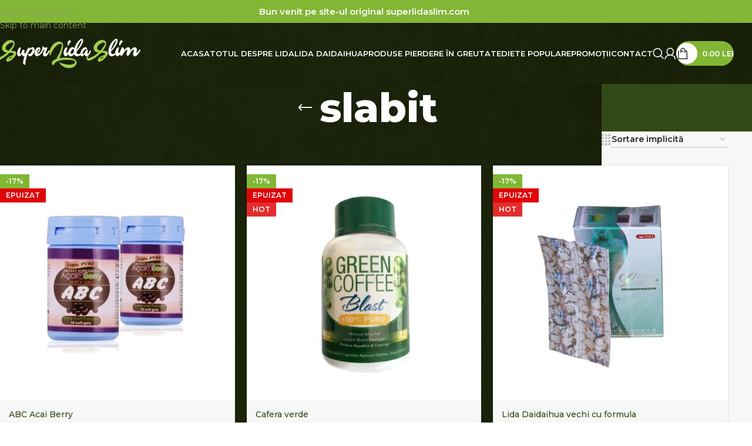

--- FILE ---
content_type: text/html; charset=UTF-8
request_url: https://www.superlidaslim.com/eticheta-produs/slabit/?product_orderby=date&product_count=36
body_size: 31396
content:
<!DOCTYPE html>
<html lang="ro-RO">
<head>
	<meta charset="UTF-8">
	<link rel="profile" href="https://gmpg.org/xfn/11">
	<link rel="pingback" href="https://www.superlidaslim.com/xmlrpc.php">

	<meta name='robots' content='index, follow, max-image-preview:large, max-snippet:-1, max-video-preview:-1' />

<!-- Google Tag Manager for WordPress by gtm4wp.com -->
<script data-cfasync="false" data-pagespeed-no-defer>
	var gtm4wp_datalayer_name = "dataLayer";
	var dataLayer = dataLayer || [];
</script>
<!-- End Google Tag Manager for WordPress by gtm4wp.com -->
	<!-- This site is optimized with the Yoast SEO plugin v23.3 - https://yoast.com/wordpress/plugins/seo/ -->
	<title>slabit Archives - Super Lida Slim</title>
	<link rel="canonical" href="https://www.superlidaslim.com/eticheta-produs/slabit/" />
	<link rel="next" href="https://www.superlidaslim.com/eticheta-produs/slabit/page/2/" />
	<meta property="og:locale" content="ro_RO" />
	<meta property="og:type" content="article" />
	<meta property="og:title" content="slabit Archives - Super Lida Slim" />
	<meta property="og:url" content="https://www.superlidaslim.com/eticheta-produs/slabit/" />
	<meta property="og:site_name" content="Super Lida Slim" />
	<meta name="twitter:card" content="summary_large_image" />
	<script type="application/ld+json" class="yoast-schema-graph">{"@context":"https://schema.org","@graph":[{"@type":"CollectionPage","@id":"https://www.superlidaslim.com/eticheta-produs/slabit/","url":"https://www.superlidaslim.com/eticheta-produs/slabit/","name":"slabit Archives - Super Lida Slim","isPartOf":{"@id":"https://www.superlidaslim.com/#website"},"primaryImageOfPage":{"@id":"https://www.superlidaslim.com/eticheta-produs/slabit/#primaryimage"},"image":{"@id":"https://www.superlidaslim.com/eticheta-produs/slabit/#primaryimage"},"thumbnailUrl":"https://www.superlidaslim.com/wp-content/uploads/2016/10/acai-berry.jpg","breadcrumb":{"@id":"https://www.superlidaslim.com/eticheta-produs/slabit/#breadcrumb"},"inLanguage":"ro-RO"},{"@type":"ImageObject","inLanguage":"ro-RO","@id":"https://www.superlidaslim.com/eticheta-produs/slabit/#primaryimage","url":"https://www.superlidaslim.com/wp-content/uploads/2016/10/acai-berry.jpg","contentUrl":"https://www.superlidaslim.com/wp-content/uploads/2016/10/acai-berry.jpg","width":800,"height":800,"caption":"ABC Acai Berry"},{"@type":"BreadcrumbList","@id":"https://www.superlidaslim.com/eticheta-produs/slabit/#breadcrumb","itemListElement":[{"@type":"ListItem","position":1,"name":"Home","item":"https://www.superlidaslim.com/"},{"@type":"ListItem","position":2,"name":"slabit"}]},{"@type":"WebSite","@id":"https://www.superlidaslim.com/#website","url":"https://www.superlidaslim.com/","name":"Super Lida Slim","description":"Super Lida Slim","potentialAction":[{"@type":"SearchAction","target":{"@type":"EntryPoint","urlTemplate":"https://www.superlidaslim.com/?s={search_term_string}"},"query-input":"required name=search_term_string"}],"inLanguage":"ro-RO"}]}</script>
	<!-- / Yoast SEO plugin. -->


<link rel='dns-prefetch' href='//www.googletagmanager.com' />
<link rel='dns-prefetch' href='//fonts.googleapis.com' />
<link href='https://fonts.gstatic.com' crossorigin rel='preconnect' />
<link rel="alternate" type="application/rss+xml" title="Super Lida Slim &raquo; Flux" href="https://www.superlidaslim.com/feed/" />
<link rel="alternate" type="application/rss+xml" title="Super Lida Slim &raquo; Flux comentarii" href="https://www.superlidaslim.com/comments/feed/" />
<link rel="alternate" type="application/rss+xml" title="Super Lida Slim &raquo; Flux slabit Etichetă" href="https://www.superlidaslim.com/eticheta-produs/slabit/feed/" />
<link rel='stylesheet' id='wc-price-based-country-frontend-css' href='https://www.superlidaslim.com/wp-content/plugins/woocommerce-product-price-based-on-countries/assets/css/frontend.min.css?ver=4.1.0' type='text/css' media='all' />
<link rel='stylesheet' id='wp-block-library-css' href='https://www.superlidaslim.com/wp-includes/css/dist/block-library/style.min.css?ver=6.6.2' type='text/css' media='all' />
<style id='global-styles-inline-css' type='text/css'>
:root{--wp--preset--aspect-ratio--square: 1;--wp--preset--aspect-ratio--4-3: 4/3;--wp--preset--aspect-ratio--3-4: 3/4;--wp--preset--aspect-ratio--3-2: 3/2;--wp--preset--aspect-ratio--2-3: 2/3;--wp--preset--aspect-ratio--16-9: 16/9;--wp--preset--aspect-ratio--9-16: 9/16;--wp--preset--color--black: #000000;--wp--preset--color--cyan-bluish-gray: #abb8c3;--wp--preset--color--white: #ffffff;--wp--preset--color--pale-pink: #f78da7;--wp--preset--color--vivid-red: #cf2e2e;--wp--preset--color--luminous-vivid-orange: #ff6900;--wp--preset--color--luminous-vivid-amber: #fcb900;--wp--preset--color--light-green-cyan: #7bdcb5;--wp--preset--color--vivid-green-cyan: #00d084;--wp--preset--color--pale-cyan-blue: #8ed1fc;--wp--preset--color--vivid-cyan-blue: #0693e3;--wp--preset--color--vivid-purple: #9b51e0;--wp--preset--gradient--vivid-cyan-blue-to-vivid-purple: linear-gradient(135deg,rgba(6,147,227,1) 0%,rgb(155,81,224) 100%);--wp--preset--gradient--light-green-cyan-to-vivid-green-cyan: linear-gradient(135deg,rgb(122,220,180) 0%,rgb(0,208,130) 100%);--wp--preset--gradient--luminous-vivid-amber-to-luminous-vivid-orange: linear-gradient(135deg,rgba(252,185,0,1) 0%,rgba(255,105,0,1) 100%);--wp--preset--gradient--luminous-vivid-orange-to-vivid-red: linear-gradient(135deg,rgba(255,105,0,1) 0%,rgb(207,46,46) 100%);--wp--preset--gradient--very-light-gray-to-cyan-bluish-gray: linear-gradient(135deg,rgb(238,238,238) 0%,rgb(169,184,195) 100%);--wp--preset--gradient--cool-to-warm-spectrum: linear-gradient(135deg,rgb(74,234,220) 0%,rgb(151,120,209) 20%,rgb(207,42,186) 40%,rgb(238,44,130) 60%,rgb(251,105,98) 80%,rgb(254,248,76) 100%);--wp--preset--gradient--blush-light-purple: linear-gradient(135deg,rgb(255,206,236) 0%,rgb(152,150,240) 100%);--wp--preset--gradient--blush-bordeaux: linear-gradient(135deg,rgb(254,205,165) 0%,rgb(254,45,45) 50%,rgb(107,0,62) 100%);--wp--preset--gradient--luminous-dusk: linear-gradient(135deg,rgb(255,203,112) 0%,rgb(199,81,192) 50%,rgb(65,88,208) 100%);--wp--preset--gradient--pale-ocean: linear-gradient(135deg,rgb(255,245,203) 0%,rgb(182,227,212) 50%,rgb(51,167,181) 100%);--wp--preset--gradient--electric-grass: linear-gradient(135deg,rgb(202,248,128) 0%,rgb(113,206,126) 100%);--wp--preset--gradient--midnight: linear-gradient(135deg,rgb(2,3,129) 0%,rgb(40,116,252) 100%);--wp--preset--font-size--small: 13px;--wp--preset--font-size--medium: 20px;--wp--preset--font-size--large: 36px;--wp--preset--font-size--x-large: 42px;--wp--preset--spacing--20: 0.44rem;--wp--preset--spacing--30: 0.67rem;--wp--preset--spacing--40: 1rem;--wp--preset--spacing--50: 1.5rem;--wp--preset--spacing--60: 2.25rem;--wp--preset--spacing--70: 3.38rem;--wp--preset--spacing--80: 5.06rem;--wp--preset--shadow--natural: 6px 6px 9px rgba(0, 0, 0, 0.2);--wp--preset--shadow--deep: 12px 12px 50px rgba(0, 0, 0, 0.4);--wp--preset--shadow--sharp: 6px 6px 0px rgba(0, 0, 0, 0.2);--wp--preset--shadow--outlined: 6px 6px 0px -3px rgba(255, 255, 255, 1), 6px 6px rgba(0, 0, 0, 1);--wp--preset--shadow--crisp: 6px 6px 0px rgba(0, 0, 0, 1);}:where(body) { margin: 0; }.wp-site-blocks > .alignleft { float: left; margin-right: 2em; }.wp-site-blocks > .alignright { float: right; margin-left: 2em; }.wp-site-blocks > .aligncenter { justify-content: center; margin-left: auto; margin-right: auto; }:where(.is-layout-flex){gap: 0.5em;}:where(.is-layout-grid){gap: 0.5em;}.is-layout-flow > .alignleft{float: left;margin-inline-start: 0;margin-inline-end: 2em;}.is-layout-flow > .alignright{float: right;margin-inline-start: 2em;margin-inline-end: 0;}.is-layout-flow > .aligncenter{margin-left: auto !important;margin-right: auto !important;}.is-layout-constrained > .alignleft{float: left;margin-inline-start: 0;margin-inline-end: 2em;}.is-layout-constrained > .alignright{float: right;margin-inline-start: 2em;margin-inline-end: 0;}.is-layout-constrained > .aligncenter{margin-left: auto !important;margin-right: auto !important;}.is-layout-constrained > :where(:not(.alignleft):not(.alignright):not(.alignfull)){margin-left: auto !important;margin-right: auto !important;}body .is-layout-flex{display: flex;}.is-layout-flex{flex-wrap: wrap;align-items: center;}.is-layout-flex > :is(*, div){margin: 0;}body .is-layout-grid{display: grid;}.is-layout-grid > :is(*, div){margin: 0;}body{padding-top: 0px;padding-right: 0px;padding-bottom: 0px;padding-left: 0px;}a:where(:not(.wp-element-button)){text-decoration: none;}:root :where(.wp-element-button, .wp-block-button__link){background-color: #32373c;border-width: 0;color: #fff;font-family: inherit;font-size: inherit;line-height: inherit;padding: calc(0.667em + 2px) calc(1.333em + 2px);text-decoration: none;}.has-black-color{color: var(--wp--preset--color--black) !important;}.has-cyan-bluish-gray-color{color: var(--wp--preset--color--cyan-bluish-gray) !important;}.has-white-color{color: var(--wp--preset--color--white) !important;}.has-pale-pink-color{color: var(--wp--preset--color--pale-pink) !important;}.has-vivid-red-color{color: var(--wp--preset--color--vivid-red) !important;}.has-luminous-vivid-orange-color{color: var(--wp--preset--color--luminous-vivid-orange) !important;}.has-luminous-vivid-amber-color{color: var(--wp--preset--color--luminous-vivid-amber) !important;}.has-light-green-cyan-color{color: var(--wp--preset--color--light-green-cyan) !important;}.has-vivid-green-cyan-color{color: var(--wp--preset--color--vivid-green-cyan) !important;}.has-pale-cyan-blue-color{color: var(--wp--preset--color--pale-cyan-blue) !important;}.has-vivid-cyan-blue-color{color: var(--wp--preset--color--vivid-cyan-blue) !important;}.has-vivid-purple-color{color: var(--wp--preset--color--vivid-purple) !important;}.has-black-background-color{background-color: var(--wp--preset--color--black) !important;}.has-cyan-bluish-gray-background-color{background-color: var(--wp--preset--color--cyan-bluish-gray) !important;}.has-white-background-color{background-color: var(--wp--preset--color--white) !important;}.has-pale-pink-background-color{background-color: var(--wp--preset--color--pale-pink) !important;}.has-vivid-red-background-color{background-color: var(--wp--preset--color--vivid-red) !important;}.has-luminous-vivid-orange-background-color{background-color: var(--wp--preset--color--luminous-vivid-orange) !important;}.has-luminous-vivid-amber-background-color{background-color: var(--wp--preset--color--luminous-vivid-amber) !important;}.has-light-green-cyan-background-color{background-color: var(--wp--preset--color--light-green-cyan) !important;}.has-vivid-green-cyan-background-color{background-color: var(--wp--preset--color--vivid-green-cyan) !important;}.has-pale-cyan-blue-background-color{background-color: var(--wp--preset--color--pale-cyan-blue) !important;}.has-vivid-cyan-blue-background-color{background-color: var(--wp--preset--color--vivid-cyan-blue) !important;}.has-vivid-purple-background-color{background-color: var(--wp--preset--color--vivid-purple) !important;}.has-black-border-color{border-color: var(--wp--preset--color--black) !important;}.has-cyan-bluish-gray-border-color{border-color: var(--wp--preset--color--cyan-bluish-gray) !important;}.has-white-border-color{border-color: var(--wp--preset--color--white) !important;}.has-pale-pink-border-color{border-color: var(--wp--preset--color--pale-pink) !important;}.has-vivid-red-border-color{border-color: var(--wp--preset--color--vivid-red) !important;}.has-luminous-vivid-orange-border-color{border-color: var(--wp--preset--color--luminous-vivid-orange) !important;}.has-luminous-vivid-amber-border-color{border-color: var(--wp--preset--color--luminous-vivid-amber) !important;}.has-light-green-cyan-border-color{border-color: var(--wp--preset--color--light-green-cyan) !important;}.has-vivid-green-cyan-border-color{border-color: var(--wp--preset--color--vivid-green-cyan) !important;}.has-pale-cyan-blue-border-color{border-color: var(--wp--preset--color--pale-cyan-blue) !important;}.has-vivid-cyan-blue-border-color{border-color: var(--wp--preset--color--vivid-cyan-blue) !important;}.has-vivid-purple-border-color{border-color: var(--wp--preset--color--vivid-purple) !important;}.has-vivid-cyan-blue-to-vivid-purple-gradient-background{background: var(--wp--preset--gradient--vivid-cyan-blue-to-vivid-purple) !important;}.has-light-green-cyan-to-vivid-green-cyan-gradient-background{background: var(--wp--preset--gradient--light-green-cyan-to-vivid-green-cyan) !important;}.has-luminous-vivid-amber-to-luminous-vivid-orange-gradient-background{background: var(--wp--preset--gradient--luminous-vivid-amber-to-luminous-vivid-orange) !important;}.has-luminous-vivid-orange-to-vivid-red-gradient-background{background: var(--wp--preset--gradient--luminous-vivid-orange-to-vivid-red) !important;}.has-very-light-gray-to-cyan-bluish-gray-gradient-background{background: var(--wp--preset--gradient--very-light-gray-to-cyan-bluish-gray) !important;}.has-cool-to-warm-spectrum-gradient-background{background: var(--wp--preset--gradient--cool-to-warm-spectrum) !important;}.has-blush-light-purple-gradient-background{background: var(--wp--preset--gradient--blush-light-purple) !important;}.has-blush-bordeaux-gradient-background{background: var(--wp--preset--gradient--blush-bordeaux) !important;}.has-luminous-dusk-gradient-background{background: var(--wp--preset--gradient--luminous-dusk) !important;}.has-pale-ocean-gradient-background{background: var(--wp--preset--gradient--pale-ocean) !important;}.has-electric-grass-gradient-background{background: var(--wp--preset--gradient--electric-grass) !important;}.has-midnight-gradient-background{background: var(--wp--preset--gradient--midnight) !important;}.has-small-font-size{font-size: var(--wp--preset--font-size--small) !important;}.has-medium-font-size{font-size: var(--wp--preset--font-size--medium) !important;}.has-large-font-size{font-size: var(--wp--preset--font-size--large) !important;}.has-x-large-font-size{font-size: var(--wp--preset--font-size--x-large) !important;}
:where(.wp-block-post-template.is-layout-flex){gap: 1.25em;}:where(.wp-block-post-template.is-layout-grid){gap: 1.25em;}
:where(.wp-block-columns.is-layout-flex){gap: 2em;}:where(.wp-block-columns.is-layout-grid){gap: 2em;}
:root :where(.wp-block-pullquote){font-size: 1.5em;line-height: 1.6;}
</style>
<style id='woocommerce-inline-inline-css' type='text/css'>
.woocommerce form .form-row .required { visibility: visible; }
</style>
<link rel='stylesheet' id='wp-polls-css' href='https://www.superlidaslim.com/wp-content/plugins/wp-polls/polls-css.css?ver=2.77.3' type='text/css' media='all' />
<style id='wp-polls-inline-css' type='text/css'>
.wp-polls .pollbar {
	margin: 1px;
	font-size: 6px;
	line-height: 8px;
	height: 8px;
	background-image: url('https://www.superlidaslim.com/wp-content/plugins/wp-polls/images/default/pollbg.gif');
	border: 1px solid #c8c8c8;
}

</style>
<link rel='stylesheet' id='elementor-frontend-css' href='https://www.superlidaslim.com/wp-content/plugins/elementor/assets/css/frontend.min.css?ver=3.33.4' type='text/css' media='all' />
<link rel='stylesheet' id='elementor-post-90986-css' href='https://www.superlidaslim.com/wp-content/uploads/elementor/css/post-90986.css?ver=1766425240' type='text/css' media='all' />
<link rel='stylesheet' id='wd-style-base-css' href='https://www.superlidaslim.com/wp-content/themes/woodmart/css/parts/base.min.css?ver=8.3.4' type='text/css' media='all' />
<link rel='stylesheet' id='wd-helpers-wpb-elem-css' href='https://www.superlidaslim.com/wp-content/themes/woodmart/css/parts/helpers-wpb-elem.min.css?ver=8.3.4' type='text/css' media='all' />
<link rel='stylesheet' id='wd-revolution-slider-css' href='https://www.superlidaslim.com/wp-content/themes/woodmart/css/parts/int-rev-slider.min.css?ver=8.3.4' type='text/css' media='all' />
<link rel='stylesheet' id='wd-elementor-base-css' href='https://www.superlidaslim.com/wp-content/themes/woodmart/css/parts/int-elem-base.min.css?ver=8.3.4' type='text/css' media='all' />
<link rel='stylesheet' id='wd-woocommerce-base-css' href='https://www.superlidaslim.com/wp-content/themes/woodmart/css/parts/woocommerce-base.min.css?ver=8.3.4' type='text/css' media='all' />
<link rel='stylesheet' id='wd-mod-star-rating-css' href='https://www.superlidaslim.com/wp-content/themes/woodmart/css/parts/mod-star-rating.min.css?ver=8.3.4' type='text/css' media='all' />
<link rel='stylesheet' id='wd-woocommerce-block-notices-css' href='https://www.superlidaslim.com/wp-content/themes/woodmart/css/parts/woo-mod-block-notices.min.css?ver=8.3.4' type='text/css' media='all' />
<link rel='stylesheet' id='wd-widget-active-filters-css' href='https://www.superlidaslim.com/wp-content/themes/woodmart/css/parts/woo-widget-active-filters.min.css?ver=8.3.4' type='text/css' media='all' />
<link rel='stylesheet' id='wd-woo-shop-predefined-css' href='https://www.superlidaslim.com/wp-content/themes/woodmart/css/parts/woo-shop-predefined.min.css?ver=8.3.4' type='text/css' media='all' />
<link rel='stylesheet' id='wd-woo-shop-el-products-per-page-css' href='https://www.superlidaslim.com/wp-content/themes/woodmart/css/parts/woo-shop-el-products-per-page.min.css?ver=8.3.4' type='text/css' media='all' />
<link rel='stylesheet' id='wd-woo-shop-page-title-css' href='https://www.superlidaslim.com/wp-content/themes/woodmart/css/parts/woo-shop-page-title.min.css?ver=8.3.4' type='text/css' media='all' />
<link rel='stylesheet' id='wd-woo-mod-shop-loop-head-css' href='https://www.superlidaslim.com/wp-content/themes/woodmart/css/parts/woo-mod-shop-loop-head.min.css?ver=8.3.4' type='text/css' media='all' />
<link rel='stylesheet' id='wd-woo-shop-el-order-by-css' href='https://www.superlidaslim.com/wp-content/themes/woodmart/css/parts/woo-shop-el-order-by.min.css?ver=8.3.4' type='text/css' media='all' />
<link rel='stylesheet' id='wd-woo-shop-el-products-view-css' href='https://www.superlidaslim.com/wp-content/themes/woodmart/css/parts/woo-shop-el-products-view.min.css?ver=8.3.4' type='text/css' media='all' />
<link rel='stylesheet' id='wd-woo-mod-shop-attributes-css' href='https://www.superlidaslim.com/wp-content/themes/woodmart/css/parts/woo-mod-shop-attributes.min.css?ver=8.3.4' type='text/css' media='all' />
<link rel='stylesheet' id='wd-wp-blocks-css' href='https://www.superlidaslim.com/wp-content/themes/woodmart/css/parts/wp-blocks.min.css?ver=8.3.4' type='text/css' media='all' />
<link rel='stylesheet' id='wd-header-base-css' href='https://www.superlidaslim.com/wp-content/themes/woodmart/css/parts/header-base.min.css?ver=8.3.4' type='text/css' media='all' />
<link rel='stylesheet' id='wd-mod-tools-css' href='https://www.superlidaslim.com/wp-content/themes/woodmart/css/parts/mod-tools.min.css?ver=8.3.4' type='text/css' media='all' />
<link rel='stylesheet' id='wd-header-elements-base-css' href='https://www.superlidaslim.com/wp-content/themes/woodmart/css/parts/header-el-base.min.css?ver=8.3.4' type='text/css' media='all' />
<link rel='stylesheet' id='wd-header-search-css' href='https://www.superlidaslim.com/wp-content/themes/woodmart/css/parts/header-el-search.min.css?ver=8.3.4' type='text/css' media='all' />
<link rel='stylesheet' id='wd-header-my-account-dropdown-css' href='https://www.superlidaslim.com/wp-content/themes/woodmart/css/parts/header-el-my-account-dropdown.min.css?ver=8.3.4' type='text/css' media='all' />
<link rel='stylesheet' id='wd-woo-mod-login-form-css' href='https://www.superlidaslim.com/wp-content/themes/woodmart/css/parts/woo-mod-login-form.min.css?ver=8.3.4' type='text/css' media='all' />
<link rel='stylesheet' id='wd-header-my-account-css' href='https://www.superlidaslim.com/wp-content/themes/woodmart/css/parts/header-el-my-account.min.css?ver=8.3.4' type='text/css' media='all' />
<link rel='stylesheet' id='wd-mod-tools-design-8-css' href='https://www.superlidaslim.com/wp-content/themes/woodmart/css/parts/mod-tools-design-8.min.css?ver=8.3.4' type='text/css' media='all' />
<link rel='stylesheet' id='wd-header-cart-side-css' href='https://www.superlidaslim.com/wp-content/themes/woodmart/css/parts/header-el-cart-side.min.css?ver=8.3.4' type='text/css' media='all' />
<link rel='stylesheet' id='wd-header-cart-css' href='https://www.superlidaslim.com/wp-content/themes/woodmart/css/parts/header-el-cart.min.css?ver=8.3.4' type='text/css' media='all' />
<link rel='stylesheet' id='wd-widget-shopping-cart-css' href='https://www.superlidaslim.com/wp-content/themes/woodmart/css/parts/woo-widget-shopping-cart.min.css?ver=8.3.4' type='text/css' media='all' />
<link rel='stylesheet' id='wd-widget-product-list-css' href='https://www.superlidaslim.com/wp-content/themes/woodmart/css/parts/woo-widget-product-list.min.css?ver=8.3.4' type='text/css' media='all' />
<link rel='stylesheet' id='wd-header-mobile-nav-dropdown-css' href='https://www.superlidaslim.com/wp-content/themes/woodmart/css/parts/header-el-mobile-nav-dropdown.min.css?ver=8.3.4' type='text/css' media='all' />
<link rel='stylesheet' id='wd-page-title-css' href='https://www.superlidaslim.com/wp-content/themes/woodmart/css/parts/page-title.min.css?ver=8.3.4' type='text/css' media='all' />
<link rel='stylesheet' id='wd-shop-filter-area-css' href='https://www.superlidaslim.com/wp-content/themes/woodmart/css/parts/woo-shop-el-filters-area.min.css?ver=8.3.4' type='text/css' media='all' />
<link rel='stylesheet' id='wd-product-loop-css' href='https://www.superlidaslim.com/wp-content/themes/woodmart/css/parts/woo-product-loop.min.css?ver=8.3.4' type='text/css' media='all' />
<link rel='stylesheet' id='wd-product-loop-tiled-css' href='https://www.superlidaslim.com/wp-content/themes/woodmart/css/parts/woo-product-loop-tiled.min.css?ver=8.3.4' type='text/css' media='all' />
<link rel='stylesheet' id='wd-categories-loop-default-css' href='https://www.superlidaslim.com/wp-content/themes/woodmart/css/parts/woo-categories-loop-default-old.min.css?ver=8.3.4' type='text/css' media='all' />
<link rel='stylesheet' id='wd-woo-categories-loop-css' href='https://www.superlidaslim.com/wp-content/themes/woodmart/css/parts/woo-categories-loop.min.css?ver=8.3.4' type='text/css' media='all' />
<link rel='stylesheet' id='wd-categories-loop-css' href='https://www.superlidaslim.com/wp-content/themes/woodmart/css/parts/woo-categories-loop-old.min.css?ver=8.3.4' type='text/css' media='all' />
<link rel='stylesheet' id='wd-woo-opt-stretch-cont-css' href='https://www.superlidaslim.com/wp-content/themes/woodmart/css/parts/woo-opt-stretch-cont.min.css?ver=8.3.4' type='text/css' media='all' />
<link rel='stylesheet' id='wd-woo-opt-products-bg-css' href='https://www.superlidaslim.com/wp-content/themes/woodmart/css/parts/woo-opt-products-bg.min.css?ver=8.3.4' type='text/css' media='all' />
<link rel='stylesheet' id='wd-woo-opt-products-shadow-css' href='https://www.superlidaslim.com/wp-content/themes/woodmart/css/parts/woo-opt-products-shadow.min.css?ver=8.3.4' type='text/css' media='all' />
<link rel='stylesheet' id='wd-sticky-loader-css' href='https://www.superlidaslim.com/wp-content/themes/woodmart/css/parts/mod-sticky-loader.min.css?ver=8.3.4' type='text/css' media='all' />
<link rel='stylesheet' id='wd-woo-mod-product-labels-css' href='https://www.superlidaslim.com/wp-content/themes/woodmart/css/parts/woo-mod-product-labels.min.css?ver=8.3.4' type='text/css' media='all' />
<link rel='stylesheet' id='wd-woo-mod-product-labels-rect-css' href='https://www.superlidaslim.com/wp-content/themes/woodmart/css/parts/woo-mod-product-labels-rect.min.css?ver=8.3.4' type='text/css' media='all' />
<link rel='stylesheet' id='wd-mfp-popup-css' href='https://www.superlidaslim.com/wp-content/themes/woodmart/css/parts/lib-magnific-popup.min.css?ver=8.3.4' type='text/css' media='all' />
<link rel='stylesheet' id='wd-mod-animations-transform-css' href='https://www.superlidaslim.com/wp-content/themes/woodmart/css/parts/mod-animations-transform.min.css?ver=8.3.4' type='text/css' media='all' />
<link rel='stylesheet' id='wd-mod-transform-css' href='https://www.superlidaslim.com/wp-content/themes/woodmart/css/parts/mod-transform.min.css?ver=8.3.4' type='text/css' media='all' />
<link rel='stylesheet' id='wd-woo-opt-grid-gallery-css' href='https://www.superlidaslim.com/wp-content/themes/woodmart/css/parts/woo-opt-grid-gallery.min.css?ver=8.3.4' type='text/css' media='all' />
<link rel='stylesheet' id='wd-widget-collapse-css' href='https://www.superlidaslim.com/wp-content/themes/woodmart/css/parts/opt-widget-collapse.min.css?ver=8.3.4' type='text/css' media='all' />
<link rel='stylesheet' id='wd-footer-base-css' href='https://www.superlidaslim.com/wp-content/themes/woodmart/css/parts/footer-base.min.css?ver=8.3.4' type='text/css' media='all' />
<link rel='stylesheet' id='wd-scroll-top-css' href='https://www.superlidaslim.com/wp-content/themes/woodmart/css/parts/opt-scrolltotop.min.css?ver=8.3.4' type='text/css' media='all' />
<link rel='stylesheet' id='wd-header-search-fullscreen-css' href='https://www.superlidaslim.com/wp-content/themes/woodmart/css/parts/header-el-search-fullscreen-general.min.css?ver=8.3.4' type='text/css' media='all' />
<link rel='stylesheet' id='wd-header-search-fullscreen-1-css' href='https://www.superlidaslim.com/wp-content/themes/woodmart/css/parts/header-el-search-fullscreen-1.min.css?ver=8.3.4' type='text/css' media='all' />
<link rel='stylesheet' id='wd-wd-search-form-css' href='https://www.superlidaslim.com/wp-content/themes/woodmart/css/parts/wd-search-form.min.css?ver=8.3.4' type='text/css' media='all' />
<link rel='stylesheet' id='wd-wd-search-results-css' href='https://www.superlidaslim.com/wp-content/themes/woodmart/css/parts/wd-search-results.min.css?ver=8.3.4' type='text/css' media='all' />
<link rel='stylesheet' id='wd-wd-search-dropdown-css' href='https://www.superlidaslim.com/wp-content/themes/woodmart/css/parts/wd-search-dropdown.min.css?ver=8.3.4' type='text/css' media='all' />
<link rel='stylesheet' id='xts-style-theme_settings_default-css' href='https://www.superlidaslim.com/wp-content/uploads/2026/01/xts-theme_settings_default-1769584745.css?ver=8.3.4' type='text/css' media='all' />
<link rel='stylesheet' id='xts-google-fonts-css' href='https://fonts.googleapis.com/css?family=Montserrat%3A400%2C600%2C800%2C500&#038;ver=8.3.4' type='text/css' media='all' />
<script type="text/javascript" id="woocommerce-google-analytics-integration-gtag-js-after">
/* <![CDATA[ */
/* Google Analytics for WooCommerce (gtag.js) */
					window.dataLayer = window.dataLayer || [];
					function gtag(){dataLayer.push(arguments);}
					// Set up default consent state.
					for ( const mode of [{"analytics_storage":"denied","ad_storage":"denied","ad_user_data":"denied","ad_personalization":"denied","region":["AT","BE","BG","HR","CY","CZ","DK","EE","FI","FR","DE","GR","HU","IS","IE","IT","LV","LI","LT","LU","MT","NL","NO","PL","PT","RO","SK","SI","ES","SE","GB","CH"]}] || [] ) {
						gtag( "consent", "default", { "wait_for_update": 500, ...mode } );
					}
					gtag("js", new Date());
					gtag("set", "developer_id.dOGY3NW", true);
					gtag("config", "G-BBS4YN1T0E", {"track_404":true,"allow_google_signals":true,"logged_in":false,"linker":{"domains":[],"allow_incoming":false},"custom_map":{"dimension1":"logged_in"}});
/* ]]> */
</script>
<script type="text/javascript" src="https://www.superlidaslim.com/wp-includes/js/jquery/jquery.min.js?ver=3.7.1" id="jquery-core-js"></script>
<script type="text/javascript" src="https://www.superlidaslim.com/wp-includes/js/jquery/jquery-migrate.min.js?ver=3.4.1" id="jquery-migrate-js"></script>
<script type="text/javascript" src="//www.superlidaslim.com/wp-content/plugins/revslider/sr6/assets/js/rbtools.min.js?ver=6.7.38" async id="tp-tools-js"></script>
<script type="text/javascript" src="//www.superlidaslim.com/wp-content/plugins/revslider/sr6/assets/js/rs6.min.js?ver=6.7.38" async id="revmin-js"></script>
<script type="text/javascript" src="https://www.superlidaslim.com/wp-content/plugins/woocommerce/assets/js/jquery-blockui/jquery.blockUI.min.js?ver=2.7.0-wc.9.2.4" id="jquery-blockui-js" defer="defer" data-wp-strategy="defer"></script>
<script type="text/javascript" id="wc-add-to-cart-js-extra">
/* <![CDATA[ */
var wc_add_to_cart_params = {"ajax_url":"\/wp-admin\/admin-ajax.php","wc_ajax_url":"\/?wc-ajax=%%endpoint%%","i18n_view_cart":"Vezi co\u0219ul","cart_url":"https:\/\/www.superlidaslim.com\/cosul\/","is_cart":"","cart_redirect_after_add":"yes"};
/* ]]> */
</script>
<script type="text/javascript" src="https://www.superlidaslim.com/wp-content/plugins/woocommerce/assets/js/frontend/add-to-cart.min.js?ver=9.2.4" id="wc-add-to-cart-js" defer="defer" data-wp-strategy="defer"></script>
<script type="text/javascript" src="https://www.superlidaslim.com/wp-content/plugins/woocommerce/assets/js/js-cookie/js.cookie.min.js?ver=2.1.4-wc.9.2.4" id="js-cookie-js" defer="defer" data-wp-strategy="defer"></script>
<script type="text/javascript" id="woocommerce-js-extra">
/* <![CDATA[ */
var woocommerce_params = {"ajax_url":"\/wp-admin\/admin-ajax.php","wc_ajax_url":"\/?wc-ajax=%%endpoint%%"};
/* ]]> */
</script>
<script type="text/javascript" src="https://www.superlidaslim.com/wp-content/plugins/woocommerce/assets/js/frontend/woocommerce.min.js?ver=9.2.4" id="woocommerce-js" defer="defer" data-wp-strategy="defer"></script>
<script type="text/javascript" src="https://www.superlidaslim.com/wp-content/themes/woodmart/js/scripts/global/scrollBar.min.js?ver=8.3.4" id="wd-scrollbar-js"></script>
<link rel="https://api.w.org/" href="https://www.superlidaslim.com/wp-json/" /><link rel="alternate" title="JSON" type="application/json" href="https://www.superlidaslim.com/wp-json/wp/v2/product_tag/35" /><link rel="EditURI" type="application/rsd+xml" title="RSD" href="https://www.superlidaslim.com/xmlrpc.php?rsd" />
<meta name="generator" content="WordPress 6.6.2" />
<meta name="generator" content="WooCommerce 9.2.4" />

<!-- Google Tag Manager for WordPress by gtm4wp.com -->
<!-- GTM Container placement set to off -->
<script data-cfasync="false" data-pagespeed-no-defer>
	var dataLayer_content = {"pagePostType":"product","pagePostType2":"tax-product","pageCategory":[]};
	dataLayer.push( dataLayer_content );
</script>
<script data-cfasync="false" data-pagespeed-no-defer>
	console.warn && console.warn("[GTM4WP] Google Tag Manager container code placement set to OFF !!!");
	console.warn && console.warn("[GTM4WP] Data layer codes are active but GTM container must be loaded using custom coding !!!");
</script>
<!-- End Google Tag Manager for WordPress by gtm4wp.com --><meta name="theme-color" content="rgb(130,183,53)">					<meta name="viewport" content="width=device-width, initial-scale=1.0, maximum-scale=1.0, user-scalable=no">
										<noscript><style>.woocommerce-product-gallery{ opacity: 1 !important; }</style></noscript>
	<meta name="generator" content="Elementor 3.33.4; features: e_font_icon_svg, additional_custom_breakpoints; settings: css_print_method-external, google_font-enabled, font_display-swap">
<style type="text/css">.recentcomments a{display:inline !important;padding:0 !important;margin:0 !important;}</style><script type="text/javascript" src="https://www.superlidaslim.com/wp-content/plugins/si-captcha-for-wordpress/captcha/si_captcha.js?ver=1769624675"></script>
<!-- begin SI CAPTCHA Anti-Spam - login/register form style -->
<style type="text/css">
.si_captcha_small { width:175px; height:45px; padding-top:10px; padding-bottom:10px; }
.si_captcha_large { width:250px; height:60px; padding-top:10px; padding-bottom:10px; }
img#si_image_com { border-style:none; margin:0; padding-right:5px; float:left; }
img#si_image_reg { border-style:none; margin:0; padding-right:5px; float:left; }
img#si_image_log { border-style:none; margin:0; padding-right:5px; float:left; }
img#si_image_side_login { border-style:none; margin:0; padding-right:5px; float:left; }
img#si_image_checkout { border-style:none; margin:0; padding-right:5px; float:left; }
img#si_image_jetpack { border-style:none; margin:0; padding-right:5px; float:left; }
img#si_image_bbpress_topic { border-style:none; margin:0; padding-right:5px; float:left; }
.si_captcha_refresh { border-style:none; margin:0; vertical-align:bottom; }
div#si_captcha_input { display:block; padding-top:15px; padding-bottom:5px; }
label#si_captcha_code_label { margin:0; }
input#si_captcha_code_input { width:65px; }
p#si_captcha_code_p { clear: left; padding-top:10px; }
.si-captcha-jetpack-error { color:#DC3232; }
</style>
<!-- end SI CAPTCHA Anti-Spam - login/register form style -->
			<style>
				.e-con.e-parent:nth-of-type(n+4):not(.e-lazyloaded):not(.e-no-lazyload),
				.e-con.e-parent:nth-of-type(n+4):not(.e-lazyloaded):not(.e-no-lazyload) * {
					background-image: none !important;
				}
				@media screen and (max-height: 1024px) {
					.e-con.e-parent:nth-of-type(n+3):not(.e-lazyloaded):not(.e-no-lazyload),
					.e-con.e-parent:nth-of-type(n+3):not(.e-lazyloaded):not(.e-no-lazyload) * {
						background-image: none !important;
					}
				}
				@media screen and (max-height: 640px) {
					.e-con.e-parent:nth-of-type(n+2):not(.e-lazyloaded):not(.e-no-lazyload),
					.e-con.e-parent:nth-of-type(n+2):not(.e-lazyloaded):not(.e-no-lazyload) * {
						background-image: none !important;
					}
				}
			</style>
			<meta name="generator" content="Powered by Slider Revolution 6.7.38 - responsive, Mobile-Friendly Slider Plugin for WordPress with comfortable drag and drop interface." />
<script>function setREVStartSize(e){
			//window.requestAnimationFrame(function() {
				window.RSIW = window.RSIW===undefined ? window.innerWidth : window.RSIW;
				window.RSIH = window.RSIH===undefined ? window.innerHeight : window.RSIH;
				try {
					var pw = document.getElementById(e.c).parentNode.offsetWidth,
						newh;
					pw = pw===0 || isNaN(pw) || (e.l=="fullwidth" || e.layout=="fullwidth") ? window.RSIW : pw;
					e.tabw = e.tabw===undefined ? 0 : parseInt(e.tabw);
					e.thumbw = e.thumbw===undefined ? 0 : parseInt(e.thumbw);
					e.tabh = e.tabh===undefined ? 0 : parseInt(e.tabh);
					e.thumbh = e.thumbh===undefined ? 0 : parseInt(e.thumbh);
					e.tabhide = e.tabhide===undefined ? 0 : parseInt(e.tabhide);
					e.thumbhide = e.thumbhide===undefined ? 0 : parseInt(e.thumbhide);
					e.mh = e.mh===undefined || e.mh=="" || e.mh==="auto" ? 0 : parseInt(e.mh,0);
					if(e.layout==="fullscreen" || e.l==="fullscreen")
						newh = Math.max(e.mh,window.RSIH);
					else{
						e.gw = Array.isArray(e.gw) ? e.gw : [e.gw];
						for (var i in e.rl) if (e.gw[i]===undefined || e.gw[i]===0) e.gw[i] = e.gw[i-1];
						e.gh = e.el===undefined || e.el==="" || (Array.isArray(e.el) && e.el.length==0)? e.gh : e.el;
						e.gh = Array.isArray(e.gh) ? e.gh : [e.gh];
						for (var i in e.rl) if (e.gh[i]===undefined || e.gh[i]===0) e.gh[i] = e.gh[i-1];
											
						var nl = new Array(e.rl.length),
							ix = 0,
							sl;
						e.tabw = e.tabhide>=pw ? 0 : e.tabw;
						e.thumbw = e.thumbhide>=pw ? 0 : e.thumbw;
						e.tabh = e.tabhide>=pw ? 0 : e.tabh;
						e.thumbh = e.thumbhide>=pw ? 0 : e.thumbh;
						for (var i in e.rl) nl[i] = e.rl[i]<window.RSIW ? 0 : e.rl[i];
						sl = nl[0];
						for (var i in nl) if (sl>nl[i] && nl[i]>0) { sl = nl[i]; ix=i;}
						var m = pw>(e.gw[ix]+e.tabw+e.thumbw) ? 1 : (pw-(e.tabw+e.thumbw)) / (e.gw[ix]);
						newh =  (e.gh[ix] * m) + (e.tabh + e.thumbh);
					}
					var el = document.getElementById(e.c);
					if (el!==null && el) el.style.height = newh+"px";
					el = document.getElementById(e.c+"_wrapper");
					if (el!==null && el) {
						el.style.height = newh+"px";
						el.style.display = "block";
					}
				} catch(e){
					console.log("Failure at Presize of Slider:" + e)
				}
			//});
		  };</script>
<style>
		
		</style>			<style id="wd-style-header_368119-css" data-type="wd-style-header_368119">
				:root{
	--wd-top-bar-h: 39px;
	--wd-top-bar-sm-h: 39px;
	--wd-top-bar-sticky-h: .00001px;
	--wd-top-bar-brd-w: .00001px;

	--wd-header-general-h: 104px;
	--wd-header-general-sm-h: 70px;
	--wd-header-general-sticky-h: 60px;
	--wd-header-general-brd-w: .00001px;

	--wd-header-bottom-h: .00001px;
	--wd-header-bottom-sm-h: .00001px;
	--wd-header-bottom-sticky-h: .00001px;
	--wd-header-bottom-brd-w: .00001px;

	--wd-header-clone-h: .00001px;

	--wd-header-brd-w: calc(var(--wd-top-bar-brd-w) + var(--wd-header-general-brd-w) + var(--wd-header-bottom-brd-w));
	--wd-header-h: calc(var(--wd-top-bar-h) + var(--wd-header-general-h) + var(--wd-header-bottom-h) + var(--wd-header-brd-w));
	--wd-header-sticky-h: calc(var(--wd-top-bar-sticky-h) + var(--wd-header-general-sticky-h) + var(--wd-header-bottom-sticky-h) + var(--wd-header-clone-h) + var(--wd-header-brd-w));
	--wd-header-sm-h: calc(var(--wd-top-bar-sm-h) + var(--wd-header-general-sm-h) + var(--wd-header-bottom-sm-h) + var(--wd-header-brd-w));
}

.whb-top-bar .wd-dropdown {
	margin-top: -1.5px;
}

.whb-top-bar .wd-dropdown:after {
	height: 9.5px;
}


.whb-sticked .whb-general-header .wd-dropdown:not(.sub-sub-menu) {
	margin-top: 9px;
}

.whb-sticked .whb-general-header .wd-dropdown:not(.sub-sub-menu):after {
	height: 20px;
}






		
.whb-top-bar {
	background-color: rgba(130, 183, 53, 1);
}

.whb-duljtjrl87kj7pmuut6b form.searchform {
	--wd-form-height: 46px;
}
.whb-general-header {
	background-color: rgba(255, 255, 255, 0);background-image: url(https://dev.superlidaslim.com/wp-content/uploads/2025/11/bgr-1.png);background-size: cover;border-color: rgba(129, 129, 129, 0.2);border-bottom-width: 0px;border-bottom-style: solid;
}
			</style>
			</head>

<body class="archive tax-product_tag term-slabit term-35 theme-woodmart woocommerce woocommerce-page woocommerce-no-js wrapper-custom  categories-accordion-on woodmart-archive-shop woodmart-ajax-shop-on elementor-default elementor-kit-90986">
			<script type="text/javascript" id="wd-flicker-fix">// Flicker fix.</script>		<div class="wd-skip-links">
								<a href="#menu-erosbg-main-menu" class="wd-skip-navigation btn">
						Skip to navigation					</a>
								<a href="#main-content" class="wd-skip-content btn">
				Skip to main content			</a>
		</div>
			
	
	<div class="wd-page-wrapper website-wrapper">
									<header class="whb-header whb-header_368119 whb-full-width whb-sticky-shadow whb-scroll-stick whb-sticky-real">
					<div class="whb-main-header">
	
<div class="whb-row whb-top-bar whb-not-sticky-row whb-with-bg whb-without-border whb-color-light whb-flex-flex-middle">
	<div class="container">
		<div class="whb-flex-row whb-top-bar-inner">
			<div class="whb-column whb-col-left whb-column5 whb-visible-lg whb-empty-column">
	</div>
<div class="whb-column whb-col-center whb-column6 whb-visible-lg">
	
<div class="wd-header-text reset-last-child whb-6l5y1eay522jehk73pi2"><p style="text-align: center; font-size: 15px;"><strong style="color: #ffffff;">Bun venit pe site-ul original superlidaslim.com</strong></p></div>
</div>
<div class="whb-column whb-col-right whb-column7 whb-visible-lg whb-empty-column">
	</div>
<div class="whb-column whb-col-mobile whb-column_mobile1 whb-hidden-lg">
	
<div class="wd-header-text reset-last-child whb-zmvpc1c51xauxiz4iij4"><p style="text-align: center; font-size: 15px;"><strong style="color: #ffffff;">Bun venit pe site-ul original superlidaslim.com</strong></p></div>
</div>
		</div>
	</div>
</div>

<div class="whb-row whb-general-header whb-sticky-row whb-with-bg whb-without-border whb-color-light whb-flex-flex-middle">
	<div class="container">
		<div class="whb-flex-row whb-general-header-inner">
			<div class="whb-column whb-col-left whb-column8 whb-visible-lg">
	<div class="site-logo whb-250rtwdwz5p8e5b7tpw0">
	<a href="https://www.superlidaslim.com/" class="wd-logo wd-main-logo" rel="home" aria-label="Site logo">
		<img width="500" height="103" src="https://www.superlidaslim.com/wp-content/uploads/2025/12/logo-footer.png.webp" class="attachment-full size-full" alt="logo-footer.png" style="max-width:250px;" decoding="async" srcset="https://www.superlidaslim.com/wp-content/uploads/2025/12/logo-footer.png.webp 500w, https://www.superlidaslim.com/wp-content/uploads/2025/12/logo-footer.png-300x62.webp 300w, https://www.superlidaslim.com/wp-content/uploads/2025/12/logo-footer.png-150x31.webp 150w" sizes="(max-width: 500px) 100vw, 500px" />	</a>
	</div>
</div>
<div class="whb-column whb-col-center whb-column9 whb-visible-lg">
	<nav class="wd-header-nav wd-header-main-nav text-right wd-design-1 whb-tiueim5f5uazw1f1dm8r" role="navigation" aria-label="Main navigation">
	<ul id="menu-erosbg-main-menu" class="menu wd-nav wd-nav-header wd-nav-main wd-style-default wd-gap-m"><li id="menu-item-89" class="menu-item menu-item-type-post_type menu-item-object-page menu-item-home menu-item-89 item-level-0 menu-simple-dropdown wd-event-hover" ><a href="https://www.superlidaslim.com/" class="woodmart-nav-link"><span class="nav-link-text">Acasa</span></a></li>
<li id="menu-item-342" class="menu-item menu-item-type-custom menu-item-object-custom menu-item-has-children menu-item-342 item-level-0 menu-simple-dropdown wd-event-hover" ><a href="#" class="woodmart-nav-link"><span class="nav-link-text">Totul despre Lida</span></a><div class="color-scheme-dark wd-design-default wd-dropdown-menu wd-dropdown"><div class="container wd-entry-content">
<ul class="wd-sub-menu color-scheme-dark">
	<li id="menu-item-343" class="menu-item menu-item-type-post_type menu-item-object-page menu-item-343 item-level-1 wd-event-hover" ><a href="https://www.superlidaslim.com/modul-de-actiune-si-a-ingredientelor/" class="woodmart-nav-link">Modul de acțiune și a ingredientelor</a></li>
	<li id="menu-item-344" class="menu-item menu-item-type-post_type menu-item-object-page menu-item-344 item-level-1 wd-event-hover" ><a href="https://www.superlidaslim.com/consiliere-si-orientare/" class="woodmart-nav-link">Consiliere și orientare</a></li>
	<li id="menu-item-414" class="menu-item menu-item-type-post_type menu-item-object-page menu-item-414 item-level-1 wd-event-hover" ><a href="https://www.superlidaslim.com/certificate/" class="woodmart-nav-link">Certificate</a></li>
</ul>
</div>
</div>
</li>
<li id="menu-item-22" class="menu-item menu-item-type-taxonomy menu-item-object-product_cat menu-item-has-children menu-item-22 item-level-0 menu-simple-dropdown wd-event-hover" ><a href="https://www.superlidaslim.com/categorie-produs/lida-daidaihua/" class="woodmart-nav-link"><span class="nav-link-text">Lida Daidaihua</span></a><div class="color-scheme-dark wd-design-default wd-dropdown-menu wd-dropdown"><div class="container wd-entry-content">
<ul class="wd-sub-menu color-scheme-dark">
	<li id="menu-item-182" class="menu-item menu-item-type-post_type menu-item-object-product menu-item-182 item-level-1 wd-event-hover" ><a href="https://www.superlidaslim.com/produs/lida-slim-strong/" class="woodmart-nav-link">Lida Slim Strong</a></li>
	<li id="menu-item-420" class="menu-item menu-item-type-post_type menu-item-object-product menu-item-420 item-level-1 wd-event-hover" ><a href="https://www.superlidaslim.com/produs/lida-gold/" class="woodmart-nav-link">Lida Gold</a></li>
	<li id="menu-item-885" class="menu-item menu-item-type-post_type menu-item-object-product menu-item-885 item-level-1 wd-event-hover" ><a href="https://www.superlidaslim.com/produs/lida-daidaihua-strong/" class="woodmart-nav-link">Lida Daidaihua</a></li>
	<li id="menu-item-181" class="menu-item menu-item-type-post_type menu-item-object-product menu-item-181 item-level-1 wd-event-hover" ><a href="https://www.superlidaslim.com/produs/lida-nou-cu-formula/" class="woodmart-nav-link">Lida nou cu Formula</a></li>
	<li id="menu-item-180" class="menu-item menu-item-type-post_type menu-item-object-product menu-item-180 item-level-1 wd-event-hover" ><a href="https://www.superlidaslim.com/produs/lida-daidaihua/" class="woodmart-nav-link">Lida Daidaihua vechi cu formula</a></li>
</ul>
</div>
</div>
</li>
<li id="menu-item-20" class="menu-item menu-item-type-custom menu-item-object-custom menu-item-has-children menu-item-20 item-level-0 menu-simple-dropdown wd-event-hover" ><a href="#" class="woodmart-nav-link"><span class="nav-link-text">Produse pierdere în greutate</span></a><div class="color-scheme-dark wd-design-default wd-dropdown-menu wd-dropdown"><div class="container wd-entry-content">
<ul class="wd-sub-menu color-scheme-dark">
	<li id="menu-item-183" class="menu-item menu-item-type-post_type menu-item-object-product menu-item-183 item-level-1 wd-event-hover" ><a href="https://www.superlidaslim.com/produs/lipovon/" class="woodmart-nav-link">Lipovon</a></li>
	<li id="menu-item-91690" class="menu-item menu-item-type-post_type menu-item-object-product menu-item-91690 item-level-1 wd-event-hover" ><a href="https://www.superlidaslim.com/produs/lipovon-strong/" class="woodmart-nav-link">Lipovon Strong</a></li>
	<li id="menu-item-91691" class="menu-item menu-item-type-post_type menu-item-object-product menu-item-91691 item-level-1 wd-event-hover" ><a href="https://www.superlidaslim.com/produs/lipovon-premium/" class="woodmart-nav-link">Lipovon Premium</a></li>
	<li id="menu-item-91692" class="menu-item menu-item-type-post_type menu-item-object-product menu-item-91692 item-level-1 wd-event-hover" ><a href="https://www.superlidaslim.com/produs/lipovon-clear/" class="woodmart-nav-link">Lipovon Clear</a></li>
	<li id="menu-item-178" class="menu-item menu-item-type-post_type menu-item-object-product menu-item-178 item-level-1 wd-event-hover" ><a href="https://www.superlidaslim.com/produs/meizimax/" class="woodmart-nav-link">Meizimax</a></li>
	<li id="menu-item-87761" class="menu-item menu-item-type-post_type menu-item-object-product menu-item-87761 item-level-1 wd-event-hover" ><a href="https://www.superlidaslim.com/produs/minus-capsula-pastile-original/" class="woodmart-nav-link">Minus</a></li>
	<li id="menu-item-175" class="menu-item menu-item-type-post_type menu-item-object-product menu-item-175 item-level-1 wd-event-hover" ><a href="https://www.superlidaslim.com/produs/meizitang/" class="woodmart-nav-link">Meizitang</a></li>
	<li id="menu-item-176" class="menu-item menu-item-type-post_type menu-item-object-product menu-item-176 item-level-1 wd-event-hover" ><a href="https://www.superlidaslim.com/produs/meizitang-a1/" class="woodmart-nav-link">Meizitang A1</a></li>
	<li id="menu-item-184" class="menu-item menu-item-type-post_type menu-item-object-product menu-item-184 item-level-1 wd-event-hover" ><a href="https://www.superlidaslim.com/produs/slimix/" class="woodmart-nav-link">Slimix</a></li>
	<li id="menu-item-185" class="menu-item menu-item-type-post_type menu-item-object-product menu-item-185 item-level-1 wd-event-hover" ><a href="https://www.superlidaslim.com/produs/ultra-slim/" class="woodmart-nav-link">Ultra Slim</a></li>
	<li id="menu-item-179" class="menu-item menu-item-type-post_type menu-item-object-product menu-item-179 item-level-1 wd-event-hover" ><a href="https://www.superlidaslim.com/produs/super-slim/" class="woodmart-nav-link">Super Slim</a></li>
	<li id="menu-item-405" class="menu-item menu-item-type-post_type menu-item-object-product menu-item-405 item-level-1 wd-event-hover" ><a href="https://www.superlidaslim.com/produs/ultra-effect/" class="woodmart-nav-link">Ultra Effect</a></li>
	<li id="menu-item-415" class="menu-item menu-item-type-post_type menu-item-object-product menu-item-415 item-level-1 wd-event-hover" ><a href="https://www.superlidaslim.com/produs/cafea-verde/" class="woodmart-nav-link">Cafera verde</a></li>
	<li id="menu-item-416" class="menu-item menu-item-type-post_type menu-item-object-product menu-item-416 item-level-1 wd-event-hover" ><a href="https://www.superlidaslim.com/produs/piper-rosu/" class="woodmart-nav-link">Piper roșu Capsicum Slim</a></li>
	<li id="menu-item-418" class="menu-item menu-item-type-post_type menu-item-object-product menu-item-418 item-level-1 wd-event-hover" ><a href="https://www.superlidaslim.com/produs/abc-acai-berry/" class="woodmart-nav-link">ABC Acai Berry</a></li>
</ul>
</div>
</div>
</li>
<li id="menu-item-398" class="menu-item menu-item-type-post_type menu-item-object-page menu-item-398 item-level-0 menu-simple-dropdown wd-event-hover" ><a href="https://www.superlidaslim.com/diete-populare/" class="woodmart-nav-link"><span class="nav-link-text">Diete populare</span></a></li>
<li id="menu-item-468" class="menu-item menu-item-type-post_type menu-item-object-page menu-item-468 item-level-0 menu-simple-dropdown wd-event-hover" ><a href="https://www.superlidaslim.com/promotii/" class="woodmart-nav-link"><span class="nav-link-text">Promoții</span></a></li>
<li id="menu-item-219" class="menu-item menu-item-type-post_type menu-item-object-page menu-item-219 item-level-0 menu-simple-dropdown wd-event-hover" ><a href="https://www.superlidaslim.com/contact/" class="woodmart-nav-link"><span class="nav-link-text">Contact</span></a></li>
</ul></nav>
</div>
<div class="whb-column whb-col-right whb-column10 whb-visible-lg">
	<div class="wd-header-search wd-tools-element wd-design-1 wd-style-icon wd-display-full-screen whb-duljtjrl87kj7pmuut6b" title="Search">
	<a href="#" rel="nofollow" aria-label="Search">
		
			<span class="wd-tools-icon">
							</span>

			<span class="wd-tools-text">
				Search			</span>

			</a>

	</div>
<div class="wd-header-my-account wd-tools-element wd-event-hover wd-design-1 wd-account-style-icon whb-2b8mjqhbtvxz16jtxdrd">
			<a href="https://www.superlidaslim.com/contul-meu/" title="My account">
			
				<span class="wd-tools-icon">
									</span>
				<span class="wd-tools-text">
				Login / Register			</span>

					</a>

		
					<div class="wd-dropdown wd-dropdown-register color-scheme-dark">
						<div class="login-dropdown-inner woocommerce">
							<span class="wd-heading"><span class="title">Sign in</span><a class="create-account-link" href="https://www.superlidaslim.com/contul-meu/?action=register">Create an Account</a></span>
										<form id="customer_login" method="post" class="login woocommerce-form woocommerce-form-login hidden-form" action="https://www.superlidaslim.com/contul-meu/">

				
				
				<p class="woocommerce-FormRow woocommerce-FormRow--wide form-row form-row-wide form-row-username">
					<label for="username">Nume utilizator sau adresă email&nbsp;<span class="required" aria-hidden="true">*</span><span class="screen-reader-text">Obligatoriu</span></label>
					<input type="text" class="woocommerce-Input woocommerce-Input--text input-text" name="username" id="username" autocomplete="username" value="" />				</p>
				<p class="woocommerce-FormRow woocommerce-FormRow--wide form-row form-row-wide form-row-password">
					<label for="password">Password&nbsp;<span class="required" aria-hidden="true">*</span><span class="screen-reader-text">Obligatoriu</span></label>
					<input class="woocommerce-Input woocommerce-Input--text input-text" type="password" name="password" id="password" autocomplete="current-password" />
				</p>

				
				<p class="form-row form-row-btn">
					<input type="hidden" id="woocommerce-login-nonce" name="woocommerce-login-nonce" value="043f95b814" /><input type="hidden" name="_wp_http_referer" value="/eticheta-produs/slabit/?product_orderby=date&#038;product_count=36" />										<button type="submit" class="button woocommerce-button woocommerce-form-login__submit" name="login" value="Log in">Log in</button>
				</p>

				<p class="login-form-footer">
					<a href="https://www.superlidaslim.com/contul-meu/lost-password/" class="woocommerce-LostPassword lost_password">Lost your password?</a>
					<label class="woocommerce-form__label woocommerce-form__label-for-checkbox woocommerce-form-login__rememberme">
						<input class="woocommerce-form__input woocommerce-form__input-checkbox" name="rememberme" type="checkbox" value="forever" title="Remember me" aria-label="Remember me" /> <span>Remember me</span>
					</label>
				</p>

				
							</form>

		
						</div>
					</div>
					</div>

<div class="wd-header-cart wd-tools-element wd-design-8 cart-widget-opener whb-5u866sftq6yga790jxf3">
	<a href="https://www.superlidaslim.com/cosul/" title="Coș de cumpărături">
					<span class="wd-tools-inner">
		
			<span class="wd-tools-icon wd-icon-alt">
															<span class="wd-cart-number wd-tools-count">0 <span>items</span></span>
									</span>
			<span class="wd-tools-text">
				
										<span class="wd-cart-subtotal"><span class="woocommerce-Price-amount amount"><bdi>0.00&nbsp;<span class="woocommerce-Price-currencySymbol">lei</span></bdi></span></span>
					</span>

					</span>
			</a>
	</div>
</div>
<div class="whb-column whb-mobile-left whb-column_mobile2 whb-hidden-lg">
	<div class="wd-tools-element wd-header-mobile-nav wd-style-icon wd-design-6 whb-wn5z894j1g5n0yp3eeuz">
	<a href="#" rel="nofollow" aria-label="Open mobile menu">
		
		<span class="wd-tools-icon">
					</span>

		<span class="wd-tools-text">Menu</span>

			</a>
</div><div class="wd-header-my-account wd-tools-element wd-event-hover wd-design-1 wd-account-style-icon whb-ivr2trbm544e2k3q7te9">
			<a href="https://www.superlidaslim.com/contul-meu/" title="My account">
			
				<span class="wd-tools-icon">
									</span>
				<span class="wd-tools-text">
				Login / Register			</span>

					</a>

		
					<div class="wd-dropdown wd-dropdown-register color-scheme-dark">
						<div class="login-dropdown-inner woocommerce">
							<span class="wd-heading"><span class="title">Sign in</span><a class="create-account-link" href="https://www.superlidaslim.com/contul-meu/?action=register">Create an Account</a></span>
										<form id="customer_login" method="post" class="login woocommerce-form woocommerce-form-login hidden-form" action="https://www.superlidaslim.com/contul-meu/">

				
				
				<p class="woocommerce-FormRow woocommerce-FormRow--wide form-row form-row-wide form-row-username">
					<label for="username">Nume utilizator sau adresă email&nbsp;<span class="required" aria-hidden="true">*</span><span class="screen-reader-text">Obligatoriu</span></label>
					<input type="text" class="woocommerce-Input woocommerce-Input--text input-text" name="username" id="username" autocomplete="username" value="" />				</p>
				<p class="woocommerce-FormRow woocommerce-FormRow--wide form-row form-row-wide form-row-password">
					<label for="password">Password&nbsp;<span class="required" aria-hidden="true">*</span><span class="screen-reader-text">Obligatoriu</span></label>
					<input class="woocommerce-Input woocommerce-Input--text input-text" type="password" name="password" id="password" autocomplete="current-password" />
				</p>

				
				<p class="form-row form-row-btn">
					<input type="hidden" id="woocommerce-login-nonce" name="woocommerce-login-nonce" value="043f95b814" /><input type="hidden" name="_wp_http_referer" value="/eticheta-produs/slabit/?product_orderby=date&#038;product_count=36" />										<button type="submit" class="button woocommerce-button woocommerce-form-login__submit" name="login" value="Log in">Log in</button>
				</p>

				<p class="login-form-footer">
					<a href="https://www.superlidaslim.com/contul-meu/lost-password/" class="woocommerce-LostPassword lost_password">Lost your password?</a>
					<label class="woocommerce-form__label woocommerce-form__label-for-checkbox woocommerce-form-login__rememberme">
						<input class="woocommerce-form__input woocommerce-form__input-checkbox" name="rememberme" type="checkbox" value="forever" title="Remember me" aria-label="Remember me" /> <span>Remember me</span>
					</label>
				</p>

				
							</form>

		
						</div>
					</div>
					</div>
</div>
<div class="whb-column whb-mobile-center whb-column_mobile3 whb-hidden-lg">
	<div class="site-logo whb-g5z57bkgtznbk6v9pll5">
	<a href="https://www.superlidaslim.com/" class="wd-logo wd-main-logo" rel="home" aria-label="Site logo">
		<img width="500" height="103" src="https://www.superlidaslim.com/wp-content/uploads/2025/12/logo-footer.png.webp" class="attachment-full size-full" alt="logo-footer.png" style="max-width:180px;" decoding="async" srcset="https://www.superlidaslim.com/wp-content/uploads/2025/12/logo-footer.png.webp 500w, https://www.superlidaslim.com/wp-content/uploads/2025/12/logo-footer.png-300x62.webp 300w, https://www.superlidaslim.com/wp-content/uploads/2025/12/logo-footer.png-150x31.webp 150w" sizes="(max-width: 500px) 100vw, 500px" />	</a>
	</div>
</div>
<div class="whb-column whb-mobile-right whb-column_mobile4 whb-hidden-lg">
	<div class="wd-header-search wd-tools-element wd-header-search-mobile wd-design-1 wd-style-icon wd-display-icon whb-zytdkzw2qhxmadjyb04m">
	<a href="#" rel="nofollow noopener" aria-label="Search">
		
			<span class="wd-tools-icon">
							</span>

			<span class="wd-tools-text">
				Search			</span>

			</a>

	</div>

<div class="wd-header-cart wd-tools-element wd-design-6 cart-widget-opener whb-u6cx6mzhiof1qeysah9h">
	<a href="https://www.superlidaslim.com/cosul/" title="Coș de cumpărături">
		
			<span class="wd-tools-icon wd-icon-alt">
															<span class="wd-cart-number wd-tools-count">0 <span>items</span></span>
									</span>
			<span class="wd-tools-text">
				
										<span class="wd-cart-subtotal"><span class="woocommerce-Price-amount amount"><bdi>0.00&nbsp;<span class="woocommerce-Price-currencySymbol">lei</span></bdi></span></span>
					</span>

			</a>
	</div>
</div>
		</div>
	</div>
</div>
</div>
				</header>
			
								<div class="wd-page-content main-page-wrapper">
		
									<div class="wd-page-title page-title  page-title-default title-size-default title-design-centered color-scheme-light with-back-btn" style="">
					<div class="wd-page-title-bg wd-fill">
						<img width="1024" height="1024" src="https://www.superlidaslim.com/wp-content/uploads/2025/12/bgr-1-1.png" class="attachment-full size-full" alt="bgr-1" decoding="async" fetchpriority="high" srcset="https://www.superlidaslim.com/wp-content/uploads/2025/12/bgr-1-1.png 1024w, https://www.superlidaslim.com/wp-content/uploads/2025/12/bgr-1-1-300x300.png 300w, https://www.superlidaslim.com/wp-content/uploads/2025/12/bgr-1-1-150x150.png 150w, https://www.superlidaslim.com/wp-content/uploads/2025/12/bgr-1-1-768x768.png 768w, https://www.superlidaslim.com/wp-content/uploads/2025/12/bgr-1-1-500x500.png 500w, https://www.superlidaslim.com/wp-content/uploads/2025/12/bgr-1-1-700x700.png 700w" sizes="(max-width: 1024px) 100vw, 1024px" />					</div>
					<div class="container">
						<div class="wd-title-wrapp">
																		<div class="wd-back-btn wd-action-btn wd-style-icon"><a href="#" rel="nofollow noopener" aria-label="Go back"></a></div>
									
															<h1 class="entry-title title">
									slabit								</h1>

																					</div>

											</div>
				</div>
						
		<main id="main-content" class="wd-content-layout content-layout-wrapper container wd-sidebar-hidden-md-sm wd-sidebar-hidden-sm wd-builder-off" role="main">
				

<div class="wd-content-area site-content">
<div class="woocommerce-notices-wrapper"></div>


<div class="shop-loop-head">
	<div class="wd-shop-tools">
					<nav class="wd-breadcrumbs woocommerce-breadcrumb" aria-label="Breadcrumb">				<a href="https://www.superlidaslim.com" class="wd-last-link">
					Prima pagină				</a>
			<span class="wd-delimiter"></span>				<span class="wd-last">
					Produse etichetate &bdquo;slabit&rdquo;				</span>
			</nav>		
		<p class="woocommerce-result-count">
	Afișez 1 - 12 din 19 rezultate</p>
	</div>
	<div class="wd-shop-tools">
								<div class="wd-show-sidebar-btn wd-action-btn wd-style-text wd-burger-icon">
				<a href="#" rel="nofollow">FILTRE</a>
			</div>
		
		<div class="wd-products-per-page">
			<span class="wd-label per-page-title">
				Afișează			</span>

											<a rel="nofollow noopener" href="https://www.superlidaslim.com/eticheta-produs/slabit/?per_page=9" class="per-page-variation">
					<span>
						9					</span>
				</a>
				<span class="per-page-border"></span>
											<a rel="nofollow noopener" href="https://www.superlidaslim.com/eticheta-produs/slabit/?per_page=12" class="per-page-variation current-variation">
					<span>
						12					</span>
				</a>
				<span class="per-page-border"></span>
											<a rel="nofollow noopener" href="https://www.superlidaslim.com/eticheta-produs/slabit/?per_page=18" class="per-page-variation">
					<span>
						18					</span>
				</a>
				<span class="per-page-border"></span>
											<a rel="nofollow noopener" href="https://www.superlidaslim.com/eticheta-produs/slabit/?per_page=24" class="per-page-variation">
					<span>
						24					</span>
				</a>
				<span class="per-page-border"></span>
					</div>
				<div class="wd-products-shop-view products-view-grid">
			
												
										<a rel="nofollow noopener" href="https://www.superlidaslim.com/eticheta-produs/slabit/?shop_view=grid&#038;per_row=2" class="shop-view per-row-2" aria-label="Grid view 2"></a>
									
										<a rel="nofollow noopener" href="https://www.superlidaslim.com/eticheta-produs/slabit/?shop_view=grid&#038;per_row=3" class="shop-view current-variation per-row-3" aria-label="Grid view 3"></a>
									
										<a rel="nofollow noopener" href="https://www.superlidaslim.com/eticheta-produs/slabit/?shop_view=grid&#038;per_row=4" class="shop-view per-row-4" aria-label="Grid view 4"></a>
									</div>
		<form class="woocommerce-ordering wd-style-underline wd-ordering-mb-icon" method="get">
			<select name="orderby" class="orderby" aria-label="Comandă magazin">
							<option value="menu_order"  selected='selected'>Sortare implicită</option>
							<option value="popularity" >Sortează după popularitatea vânzărilor</option>
							<option value="rating" >Sortează după evaluarea medie</option>
							<option value="date" >Sortează după cele mai recente</option>
							<option value="price" >Sortează după preț: de la mic la mare</option>
							<option value="price-desc" >Sortează după preț: de la mare la mic</option>
					</select>
		<input type="hidden" name="paged" value="1" />
		<input type="hidden" name="product_orderby" value="date" /><input type="hidden" name="product_count" value="36" />	</form>
			</div>
</div>



			<div class="wd-products-element">			<div class="wd-sticky-loader wd-content-loader"><span class="wd-loader"></span></div>
		
<div class="products wd-products wd-grid-g grid-columns-3 elements-grid pagination-pagination wd-stretch-cont-lg wd-stretch-cont-md wd-stretch-cont-sm wd-products-with-bg wd-products-with-shadow" data-source="main_loop" data-min_price="" data-max_price="" data-columns="3" style="--wd-col-lg:3;--wd-col-md:3;--wd-col-sm:2;--wd-gap-lg:20px;--wd-gap-sm:10px;">

							
					
					<div class="wd-product wd-with-labels wd-hover-tiled wd-col product-grid-item product type-product post-417 status-publish outofstock product_cat-de-slabit product_tag-abc-acai-berry product_tag-slabit has-post-thumbnail sale shipping-taxable purchasable product-type-simple" data-loop="1" data-id="417">
	
	
<div class="product-wrapper">
	<div class="product-element-top wd-quick-shop">
		<a href="https://www.superlidaslim.com/produs/abc-acai-berry/" class="product-image-link" tabindex="-1" aria-label="ABC Acai Berry">
			<div class="product-labels labels-rectangular"><span class="onsale product-label">-17%</span><span class="out-of-stock product-label">Epuizat</span></div><img width="500" height="500" src="https://www.superlidaslim.com/wp-content/uploads/2016/10/acai-berry-500x500.jpg" class="attachment-woocommerce_thumbnail size-woocommerce_thumbnail" alt="ABC Acai Berry" decoding="async" srcset="https://www.superlidaslim.com/wp-content/uploads/2016/10/acai-berry-500x500.jpg 500w, https://www.superlidaslim.com/wp-content/uploads/2016/10/acai-berry-700x700.jpg 700w, https://www.superlidaslim.com/wp-content/uploads/2016/10/acai-berry-150x150.jpg 150w, https://www.superlidaslim.com/wp-content/uploads/2016/10/acai-berry-300x300.jpg 300w, https://www.superlidaslim.com/wp-content/uploads/2016/10/acai-berry-768x768.jpg 768w, https://www.superlidaslim.com/wp-content/uploads/2016/10/acai-berry-100x100.jpg 100w, https://www.superlidaslim.com/wp-content/uploads/2016/10/acai-berry-66x66.jpg 66w, https://www.superlidaslim.com/wp-content/uploads/2016/10/acai-berry-200x200.jpg 200w, https://www.superlidaslim.com/wp-content/uploads/2016/10/acai-berry-400x400.jpg 400w, https://www.superlidaslim.com/wp-content/uploads/2016/10/acai-berry-600x600.jpg 600w, https://www.superlidaslim.com/wp-content/uploads/2016/10/acai-berry.jpg 800w" sizes="(max-width: 500px) 100vw, 500px" />		</a>

		
		<div class="wd-buttons wd-pos-r-t">
						<div class="wd-add-btn wd-action-btn wd-style-icon wd-add-cart-icon"><a href="https://www.superlidaslim.com/produs/abc-acai-berry/" aria-describedby="woocommerce_loop_add_to_cart_link_describedby_417" data-quantity="1" class="button product_type_simple add-to-cart-loop" data-product_id="417" data-product_sku="" aria-label="Citește mai multe despre &bdquo;ABC Acai Berry&rdquo;" rel="nofollow"><span>Citește mai mult</span></a>	<span id="woocommerce_loop_add_to_cart_link_describedby_417" class="screen-reader-text">
			</span>
</div>
					<div class="quick-view wd-action-btn wd-style-icon wd-quick-view-icon">
			<a
				href="https://www.superlidaslim.com/produs/abc-acai-berry/"
				class="open-quick-view quick-view-button"
				rel="nofollow"
				data-id="417"
				>Quick view</a>
		</div>
										</div>
	</div>

	<div class="product-element-bottom">
		<h3 class="wd-entities-title"><a href="https://www.superlidaslim.com/produs/abc-acai-berry/">ABC Acai Berry</a></h3>										
	<span class="price"><span class="wcpbc-price wcpbc-price-417 loading" data-product-id="417"><del aria-hidden="true"><span class="woocommerce-Price-amount amount"><bdi>180.00&nbsp;<span class="woocommerce-Price-currencySymbol">lei</span></bdi></span></del> <span class="screen-reader-text">Prețul inițial a fost: 180.00&nbsp;lei.</span><ins aria-hidden="true"><span class="woocommerce-Price-amount amount"><bdi>150.00&nbsp;<span class="woocommerce-Price-currencySymbol">lei</span></bdi></span></ins><span class="screen-reader-text">Prețul curent este: 150.00&nbsp;lei.</span><span class="wcpbc-placeholder -dots"></span></span></span>

		
				
			</div>
</div>
</div>

				
					
					<div class="wd-product wd-with-labels wd-hover-tiled wd-col product-grid-item product type-product post-54 status-publish outofstock product_cat-de-slabit product_tag-cafea-verde product_tag-slabit has-post-thumbnail sale featured shipping-taxable purchasable product-type-simple" data-loop="2" data-id="54">
	
	
<div class="product-wrapper">
	<div class="product-element-top wd-quick-shop">
		<a href="https://www.superlidaslim.com/produs/cafea-verde/" class="product-image-link" tabindex="-1" aria-label="Cafera verde">
			<div class="product-labels labels-rectangular"><span class="onsale product-label">-17%</span><span class="out-of-stock product-label">Epuizat</span><span class="featured product-label">Hot</span></div><img width="500" height="500" src="https://www.superlidaslim.com/wp-content/uploads/2016/12/zelenokafe1-500x500.jpg" class="attachment-woocommerce_thumbnail size-woocommerce_thumbnail" alt="cafea verde" decoding="async" srcset="https://www.superlidaslim.com/wp-content/uploads/2016/12/zelenokafe1-500x500.jpg 500w, https://www.superlidaslim.com/wp-content/uploads/2016/12/zelenokafe1-700x700.jpg 700w, https://www.superlidaslim.com/wp-content/uploads/2016/12/zelenokafe1-150x150.jpg 150w, https://www.superlidaslim.com/wp-content/uploads/2016/12/zelenokafe1-300x300.jpg 300w, https://www.superlidaslim.com/wp-content/uploads/2016/12/zelenokafe1-768x768.jpg 768w, https://www.superlidaslim.com/wp-content/uploads/2016/12/zelenokafe1-100x100.jpg 100w, https://www.superlidaslim.com/wp-content/uploads/2016/12/zelenokafe1-66x66.jpg 66w, https://www.superlidaslim.com/wp-content/uploads/2016/12/zelenokafe1-200x200.jpg 200w, https://www.superlidaslim.com/wp-content/uploads/2016/12/zelenokafe1-400x400.jpg 400w, https://www.superlidaslim.com/wp-content/uploads/2016/12/zelenokafe1-600x600.jpg 600w, https://www.superlidaslim.com/wp-content/uploads/2016/12/zelenokafe1.jpg 800w" sizes="(max-width: 500px) 100vw, 500px" />		</a>

		
		<div class="wd-buttons wd-pos-r-t">
						<div class="wd-add-btn wd-action-btn wd-style-icon wd-add-cart-icon"><a href="https://www.superlidaslim.com/produs/cafea-verde/" aria-describedby="woocommerce_loop_add_to_cart_link_describedby_54" data-quantity="1" class="button product_type_simple add-to-cart-loop" data-product_id="54" data-product_sku="" aria-label="Citește mai multe despre &bdquo;Cafera verde&rdquo;" rel="nofollow"><span>Citește mai mult</span></a>	<span id="woocommerce_loop_add_to_cart_link_describedby_54" class="screen-reader-text">
			</span>
</div>
					<div class="quick-view wd-action-btn wd-style-icon wd-quick-view-icon">
			<a
				href="https://www.superlidaslim.com/produs/cafea-verde/"
				class="open-quick-view quick-view-button"
				rel="nofollow"
				data-id="54"
				>Quick view</a>
		</div>
										</div>
	</div>

	<div class="product-element-bottom">
		<h3 class="wd-entities-title"><a href="https://www.superlidaslim.com/produs/cafea-verde/">Cafera verde</a></h3>										
	<span class="price"><span class="wcpbc-price wcpbc-price-54 loading" data-product-id="54"><del aria-hidden="true"><span class="woocommerce-Price-amount amount"><bdi>180.00&nbsp;<span class="woocommerce-Price-currencySymbol">lei</span></bdi></span></del> <span class="screen-reader-text">Prețul inițial a fost: 180.00&nbsp;lei.</span><ins aria-hidden="true"><span class="woocommerce-Price-amount amount"><bdi>150.00&nbsp;<span class="woocommerce-Price-currencySymbol">lei</span></bdi></span></ins><span class="screen-reader-text">Prețul curent este: 150.00&nbsp;lei.</span><span class="wcpbc-placeholder -dots"></span></span></span>

		
				
			</div>
</div>
</div>

				
					
					<div class="wd-product wd-with-labels wd-hover-tiled wd-col product-grid-item product type-product post-61 status-publish last outofstock product_cat-lida-daidaihua product_tag-lida-daidaihua product_tag-slabit has-post-thumbnail sale featured shipping-taxable purchasable product-type-simple" data-loop="3" data-id="61">
	
	
<div class="product-wrapper">
	<div class="product-element-top wd-quick-shop">
		<a href="https://www.superlidaslim.com/produs/lida-daidaihua/" class="product-image-link" tabindex="-1" aria-label="Lida Daidaihua vechi cu formula">
					<div class="wd-product-grid-slider wd-fill">
							<div class="wd-product-grid-slide" data-image-url="https://www.superlidaslim.com/wp-content/uploads/2016/10/lida-old-500x500.jpg" data-image-srcset="https://www.superlidaslim.com/wp-content/uploads/2016/10/lida-old-500x500.jpg 500w,https://www.superlidaslim.com/wp-content/uploads/2016/10/lida-old-700x700.jpg 700w,https://www.superlidaslim.com/wp-content/uploads/2016/10/lida-old-150x150.jpg 150w,https://www.superlidaslim.com/wp-content/uploads/2016/10/lida-old-300x300.jpg 300w,https://www.superlidaslim.com/wp-content/uploads/2016/10/lida-old-768x768.jpg 768w,https://www.superlidaslim.com/wp-content/uploads/2016/10/lida-old-100x100.jpg 100w,https://www.superlidaslim.com/wp-content/uploads/2016/10/lida-old-66x66.jpg 66w,https://www.superlidaslim.com/wp-content/uploads/2016/10/lida-old-200x200.jpg 200w,https://www.superlidaslim.com/wp-content/uploads/2016/10/lida-old-400x400.jpg 400w,https://www.superlidaslim.com/wp-content/uploads/2016/10/lida-old-600x600.jpg 600w,https://www.superlidaslim.com/wp-content/uploads/2016/10/lida-old.jpg 800w" data-image-id="0"></div>
							<div class="wd-product-grid-slide" data-image-url="https://www.superlidaslim.com/wp-content/uploads/2016/10/lida2-500x500.jpg" data-image-srcset="https://www.superlidaslim.com/wp-content/uploads/2016/10/lida2-500x500.jpg 500w,https://www.superlidaslim.com/wp-content/uploads/2016/10/lida2-700x700.jpg 700w,https://www.superlidaslim.com/wp-content/uploads/2016/10/lida2-150x150.jpg 150w,https://www.superlidaslim.com/wp-content/uploads/2016/10/lida2-300x300.jpg 300w,https://www.superlidaslim.com/wp-content/uploads/2016/10/lida2-768x768.jpg 768w,https://www.superlidaslim.com/wp-content/uploads/2016/10/lida2-100x100.jpg 100w,https://www.superlidaslim.com/wp-content/uploads/2016/10/lida2-66x66.jpg 66w,https://www.superlidaslim.com/wp-content/uploads/2016/10/lida2-200x200.jpg 200w,https://www.superlidaslim.com/wp-content/uploads/2016/10/lida2-400x400.jpg 400w,https://www.superlidaslim.com/wp-content/uploads/2016/10/lida2-600x600.jpg 600w,https://www.superlidaslim.com/wp-content/uploads/2016/10/lida2.jpg 800w" data-image-id="1"></div>
					</div>

					<div class="wd-product-grid-slider-nav wd-fill wd-hide-md">
				<div class="wd-prev"></div>
				<div class="wd-next"></div>
			</div>
		
									<div class="product-labels labels-rectangular"><span class="onsale product-label">-17%</span><span class="out-of-stock product-label">Epuizat</span><span class="featured product-label">Hot</span></div><img width="500" height="500" src="https://www.superlidaslim.com/wp-content/uploads/2016/10/lida-old-500x500.jpg" class="attachment-woocommerce_thumbnail size-woocommerce_thumbnail" alt="Lida cu formula veche" decoding="async" srcset="https://www.superlidaslim.com/wp-content/uploads/2016/10/lida-old-500x500.jpg 500w, https://www.superlidaslim.com/wp-content/uploads/2016/10/lida-old-700x700.jpg 700w, https://www.superlidaslim.com/wp-content/uploads/2016/10/lida-old-150x150.jpg 150w, https://www.superlidaslim.com/wp-content/uploads/2016/10/lida-old-300x300.jpg 300w, https://www.superlidaslim.com/wp-content/uploads/2016/10/lida-old-768x768.jpg 768w, https://www.superlidaslim.com/wp-content/uploads/2016/10/lida-old-100x100.jpg 100w, https://www.superlidaslim.com/wp-content/uploads/2016/10/lida-old-66x66.jpg 66w, https://www.superlidaslim.com/wp-content/uploads/2016/10/lida-old-200x200.jpg 200w, https://www.superlidaslim.com/wp-content/uploads/2016/10/lida-old-400x400.jpg 400w, https://www.superlidaslim.com/wp-content/uploads/2016/10/lida-old-600x600.jpg 600w, https://www.superlidaslim.com/wp-content/uploads/2016/10/lida-old.jpg 800w" sizes="(max-width: 500px) 100vw, 500px" />		</a>

		
		<div class="wd-buttons wd-pos-r-t">
						<div class="wd-add-btn wd-action-btn wd-style-icon wd-add-cart-icon"><a href="https://www.superlidaslim.com/produs/lida-daidaihua/" aria-describedby="woocommerce_loop_add_to_cart_link_describedby_61" data-quantity="1" class="button product_type_simple add-to-cart-loop" data-product_id="61" data-product_sku="" aria-label="Citește mai multe despre &bdquo;Lida Daidaihua vechi cu formula&rdquo;" rel="nofollow"><span>Citește mai mult</span></a>	<span id="woocommerce_loop_add_to_cart_link_describedby_61" class="screen-reader-text">
			</span>
</div>
					<div class="quick-view wd-action-btn wd-style-icon wd-quick-view-icon">
			<a
				href="https://www.superlidaslim.com/produs/lida-daidaihua/"
				class="open-quick-view quick-view-button"
				rel="nofollow"
				data-id="61"
				>Quick view</a>
		</div>
										</div>
	</div>

	<div class="product-element-bottom">
		<h3 class="wd-entities-title"><a href="https://www.superlidaslim.com/produs/lida-daidaihua/">Lida Daidaihua vechi cu formula</a></h3>										
	<span class="price"><span class="wcpbc-price wcpbc-price-61 loading" data-product-id="61"><del aria-hidden="true"><span class="woocommerce-Price-amount amount"><bdi>180.00&nbsp;<span class="woocommerce-Price-currencySymbol">lei</span></bdi></span></del> <span class="screen-reader-text">Prețul inițial a fost: 180.00&nbsp;lei.</span><ins aria-hidden="true"><span class="woocommerce-Price-amount amount"><bdi>150.00&nbsp;<span class="woocommerce-Price-currencySymbol">lei</span></bdi></span></ins><span class="screen-reader-text">Prețul curent este: 150.00&nbsp;lei.</span><span class="wcpbc-placeholder -dots"></span></span></span>

		
				
			</div>
</div>
</div>

				
					
					<div class="wd-product wd-with-labels wd-hover-tiled wd-col product-grid-item product type-product post-419 status-publish first instock product_cat-cele-mai-bune-produse-de-slabit product_cat-lida-daidaihua product_tag-lida product_tag-lida-gold product_tag-slabit has-post-thumbnail sale shipping-taxable purchasable product-type-simple" data-loop="4" data-id="419">
	
	
<div class="product-wrapper">
	<div class="product-element-top wd-quick-shop">
		<a href="https://www.superlidaslim.com/produs/lida-gold/" class="product-image-link" tabindex="-1" aria-label="Lida Gold">
			<div class="product-labels labels-rectangular"><span class="onsale product-label">-21%</span></div><img width="500" height="500" src="https://www.superlidaslim.com/wp-content/uploads/2016/10/lida-gold-original-500x500.webp" class="attachment-woocommerce_thumbnail size-woocommerce_thumbnail" alt="Lida Gold Original" decoding="async" srcset="https://www.superlidaslim.com/wp-content/uploads/2016/10/lida-gold-original-500x500.webp 500w, https://www.superlidaslim.com/wp-content/uploads/2016/10/lida-gold-original-700x700.webp 700w, https://www.superlidaslim.com/wp-content/uploads/2016/10/lida-gold-original-300x300.webp 300w, https://www.superlidaslim.com/wp-content/uploads/2016/10/lida-gold-original-150x150.webp 150w, https://www.superlidaslim.com/wp-content/uploads/2016/10/lida-gold-original-768x768.webp 768w, https://www.superlidaslim.com/wp-content/uploads/2016/10/lida-gold-original-66x66.webp 66w, https://www.superlidaslim.com/wp-content/uploads/2016/10/lida-gold-original-200x200.webp 200w, https://www.superlidaslim.com/wp-content/uploads/2016/10/lida-gold-original-400x400.webp 400w, https://www.superlidaslim.com/wp-content/uploads/2016/10/lida-gold-original-600x600.webp 600w, https://www.superlidaslim.com/wp-content/uploads/2016/10/lida-gold-original-100x100.webp 100w, https://www.superlidaslim.com/wp-content/uploads/2016/10/lida-gold-original.webp 800w" sizes="(max-width: 500px) 100vw, 500px" />		</a>

		
		<div class="wd-buttons wd-pos-r-t">
						<div class="wd-add-btn wd-action-btn wd-style-icon wd-add-cart-icon"><a href="?add-to-cart=419" aria-describedby="woocommerce_loop_add_to_cart_link_describedby_419" data-quantity="1" class="button product_type_simple add_to_cart_button ajax_add_to_cart add-to-cart-loop" data-product_id="419" data-product_sku="444" aria-label="Adaugă în coș: &amp;lbquo;Lida Gold&rdquo;" rel="nofollow"><span>Adaugă în coș</span></a>	<span id="woocommerce_loop_add_to_cart_link_describedby_419" class="screen-reader-text">
			</span>
</div>
					<div class="quick-view wd-action-btn wd-style-icon wd-quick-view-icon">
			<a
				href="https://www.superlidaslim.com/produs/lida-gold/"
				class="open-quick-view quick-view-button"
				rel="nofollow"
				data-id="419"
				>Quick view</a>
		</div>
										</div>
	</div>

	<div class="product-element-bottom">
		<h3 class="wd-entities-title"><a href="https://www.superlidaslim.com/produs/lida-gold/">Lida Gold</a></h3>											
				<div class="star-rating" role="img" aria-label="Evaluat la 5.00 din 5">
					<span style="width:100%">
			Evaluat la <strong class="rating">5.00</strong> din 5		</span>
				</div>

		
										
	<span class="price"><span class="wcpbc-price wcpbc-price-419 loading" data-product-id="419"><del aria-hidden="true"><span class="woocommerce-Price-amount amount"><bdi>290.00&nbsp;<span class="woocommerce-Price-currencySymbol">lei</span></bdi></span></del> <span class="screen-reader-text">Prețul inițial a fost: 290.00&nbsp;lei.</span><ins aria-hidden="true"><span class="woocommerce-Price-amount amount"><bdi>230.00&nbsp;<span class="woocommerce-Price-currencySymbol">lei</span></bdi></span></ins><span class="screen-reader-text">Prețul curent este: 230.00&nbsp;lei.</span><span class="wcpbc-placeholder -dots"></span></span></span>

		
				
			</div>
</div>
</div>

				
					
					<div class="wd-product wd-with-labels wd-hover-tiled wd-col product-grid-item product type-product post-60 status-publish outofstock product_cat-lida-daidaihua product_tag-lida-daidaihua product_tag-slabit has-post-thumbnail sale shipping-taxable purchasable product-type-simple" data-loop="5" data-id="60">
	
	
<div class="product-wrapper">
	<div class="product-element-top wd-quick-shop">
		<a href="https://www.superlidaslim.com/produs/lida-nou-cu-formula/" class="product-image-link" tabindex="-1" aria-label="Lida nou cu Formula">
					<div class="wd-product-grid-slider wd-fill">
							<div class="wd-product-grid-slide" data-image-url="https://www.superlidaslim.com/wp-content/uploads/2016/10/lida-nova-1-500x500.jpg" data-image-srcset="https://www.superlidaslim.com/wp-content/uploads/2016/10/lida-nova-1-500x500.jpg 500w,https://www.superlidaslim.com/wp-content/uploads/2016/10/lida-nova-1-700x700.jpg 700w,https://www.superlidaslim.com/wp-content/uploads/2016/10/lida-nova-1-150x150.jpg 150w,https://www.superlidaslim.com/wp-content/uploads/2016/10/lida-nova-1-300x300.jpg 300w,https://www.superlidaslim.com/wp-content/uploads/2016/10/lida-nova-1-768x768.jpg 768w,https://www.superlidaslim.com/wp-content/uploads/2016/10/lida-nova-1-100x100.jpg 100w,https://www.superlidaslim.com/wp-content/uploads/2016/10/lida-nova-1-66x66.jpg 66w,https://www.superlidaslim.com/wp-content/uploads/2016/10/lida-nova-1-200x200.jpg 200w,https://www.superlidaslim.com/wp-content/uploads/2016/10/lida-nova-1-400x400.jpg 400w,https://www.superlidaslim.com/wp-content/uploads/2016/10/lida-nova-1-600x600.jpg 600w,https://www.superlidaslim.com/wp-content/uploads/2016/10/lida-nova-1.jpg 800w" data-image-id="0"></div>
							<div class="wd-product-grid-slide" data-image-url="https://www.superlidaslim.com/wp-content/uploads/2016/10/lida-nova-2-500x500.jpg" data-image-srcset="https://www.superlidaslim.com/wp-content/uploads/2016/10/lida-nova-2-500x500.jpg 500w,https://www.superlidaslim.com/wp-content/uploads/2016/10/lida-nova-2-700x700.jpg 700w,https://www.superlidaslim.com/wp-content/uploads/2016/10/lida-nova-2-150x150.jpg 150w,https://www.superlidaslim.com/wp-content/uploads/2016/10/lida-nova-2-300x300.jpg 300w,https://www.superlidaslim.com/wp-content/uploads/2016/10/lida-nova-2-768x768.jpg 768w,https://www.superlidaslim.com/wp-content/uploads/2016/10/lida-nova-2-100x100.jpg 100w,https://www.superlidaslim.com/wp-content/uploads/2016/10/lida-nova-2-66x66.jpg 66w,https://www.superlidaslim.com/wp-content/uploads/2016/10/lida-nova-2-200x200.jpg 200w,https://www.superlidaslim.com/wp-content/uploads/2016/10/lida-nova-2-400x400.jpg 400w,https://www.superlidaslim.com/wp-content/uploads/2016/10/lida-nova-2-600x600.jpg 600w,https://www.superlidaslim.com/wp-content/uploads/2016/10/lida-nova-2.jpg 800w" data-image-id="1"></div>
					</div>

					<div class="wd-product-grid-slider-nav wd-fill wd-hide-md">
				<div class="wd-prev"></div>
				<div class="wd-next"></div>
			</div>
		
									<div class="product-labels labels-rectangular"><span class="onsale product-label">-12%</span><span class="out-of-stock product-label">Epuizat</span></div><img width="500" height="500" src="https://www.superlidaslim.com/wp-content/uploads/2016/10/lida-nova-1-500x500.jpg" class="attachment-woocommerce_thumbnail size-woocommerce_thumbnail" alt="Lida nou cu Formula" decoding="async" srcset="https://www.superlidaslim.com/wp-content/uploads/2016/10/lida-nova-1-500x500.jpg 500w, https://www.superlidaslim.com/wp-content/uploads/2016/10/lida-nova-1-700x700.jpg 700w, https://www.superlidaslim.com/wp-content/uploads/2016/10/lida-nova-1-150x150.jpg 150w, https://www.superlidaslim.com/wp-content/uploads/2016/10/lida-nova-1-300x300.jpg 300w, https://www.superlidaslim.com/wp-content/uploads/2016/10/lida-nova-1-768x768.jpg 768w, https://www.superlidaslim.com/wp-content/uploads/2016/10/lida-nova-1-100x100.jpg 100w, https://www.superlidaslim.com/wp-content/uploads/2016/10/lida-nova-1-66x66.jpg 66w, https://www.superlidaslim.com/wp-content/uploads/2016/10/lida-nova-1-200x200.jpg 200w, https://www.superlidaslim.com/wp-content/uploads/2016/10/lida-nova-1-400x400.jpg 400w, https://www.superlidaslim.com/wp-content/uploads/2016/10/lida-nova-1-600x600.jpg 600w, https://www.superlidaslim.com/wp-content/uploads/2016/10/lida-nova-1.jpg 800w" sizes="(max-width: 500px) 100vw, 500px" />		</a>

		
		<div class="wd-buttons wd-pos-r-t">
						<div class="wd-add-btn wd-action-btn wd-style-icon wd-add-cart-icon"><a href="https://www.superlidaslim.com/produs/lida-nou-cu-formula/" aria-describedby="woocommerce_loop_add_to_cart_link_describedby_60" data-quantity="1" class="button product_type_simple add-to-cart-loop" data-product_id="60" data-product_sku="" aria-label="Citește mai multe despre &bdquo;Lida nou cu Formula&rdquo;" rel="nofollow"><span>Citește mai mult</span></a>	<span id="woocommerce_loop_add_to_cart_link_describedby_60" class="screen-reader-text">
			</span>
</div>
					<div class="quick-view wd-action-btn wd-style-icon wd-quick-view-icon">
			<a
				href="https://www.superlidaslim.com/produs/lida-nou-cu-formula/"
				class="open-quick-view quick-view-button"
				rel="nofollow"
				data-id="60"
				>Quick view</a>
		</div>
										</div>
	</div>

	<div class="product-element-bottom">
		<h3 class="wd-entities-title"><a href="https://www.superlidaslim.com/produs/lida-nou-cu-formula/">Lida nou cu Formula</a></h3>										
	<span class="price"><span class="wcpbc-price wcpbc-price-60 loading" data-product-id="60"><del aria-hidden="true"><span class="woocommerce-Price-amount amount"><bdi>170.00&nbsp;<span class="woocommerce-Price-currencySymbol">lei</span></bdi></span></del> <span class="screen-reader-text">Prețul inițial a fost: 170.00&nbsp;lei.</span><ins aria-hidden="true"><span class="woocommerce-Price-amount amount"><bdi>150.00&nbsp;<span class="woocommerce-Price-currencySymbol">lei</span></bdi></span></ins><span class="screen-reader-text">Prețul curent este: 150.00&nbsp;lei.</span><span class="wcpbc-placeholder -dots"></span></span></span>

		
				
			</div>
</div>
</div>

				
					
					<div class="wd-product wd-with-labels wd-hover-tiled wd-col product-grid-item product type-product post-59 status-publish instock product_cat-cele-mai-bune-produse-de-slabit product_cat-lida-daidaihua product_tag-daidaihua product_tag-lida-green product_tag-lida-slim product_tag-lida-slim-strong product_tag-slabit has-post-thumbnail sale shipping-taxable purchasable product-type-simple" data-loop="6" data-id="59">
	
	
<div class="product-wrapper">
	<div class="product-element-top wd-quick-shop">
		<a href="https://www.superlidaslim.com/produs/lida-slim-strong/" class="product-image-link" tabindex="-1" aria-label="Lida Slim Strong">
			<div class="product-labels labels-rectangular"><span class="onsale product-label">-21%</span></div><img width="500" height="500" src="https://www.superlidaslim.com/wp-content/uploads/2016/09/lida2222-500x500.jpg" class="attachment-woocommerce_thumbnail size-woocommerce_thumbnail" alt="Lida Slim" decoding="async" srcset="https://www.superlidaslim.com/wp-content/uploads/2016/09/lida2222-500x500.jpg 500w, https://www.superlidaslim.com/wp-content/uploads/2016/09/lida2222-700x700.jpg 700w, https://www.superlidaslim.com/wp-content/uploads/2016/09/lida2222-150x150.jpg 150w, https://www.superlidaslim.com/wp-content/uploads/2016/09/lida2222-300x300.jpg 300w, https://www.superlidaslim.com/wp-content/uploads/2016/09/lida2222-768x768.jpg 768w, https://www.superlidaslim.com/wp-content/uploads/2016/09/lida2222-100x100.jpg 100w, https://www.superlidaslim.com/wp-content/uploads/2016/09/lida2222-66x66.jpg 66w, https://www.superlidaslim.com/wp-content/uploads/2016/09/lida2222-200x200.jpg 200w, https://www.superlidaslim.com/wp-content/uploads/2016/09/lida2222-400x400.jpg 400w, https://www.superlidaslim.com/wp-content/uploads/2016/09/lida2222-600x600.jpg 600w, https://www.superlidaslim.com/wp-content/uploads/2016/09/lida2222.jpg 800w" sizes="(max-width: 500px) 100vw, 500px" />		</a>

		
		<div class="wd-buttons wd-pos-r-t">
						<div class="wd-add-btn wd-action-btn wd-style-icon wd-add-cart-icon"><a href="?add-to-cart=59" aria-describedby="woocommerce_loop_add_to_cart_link_describedby_59" data-quantity="1" class="button product_type_simple add_to_cart_button ajax_add_to_cart add-to-cart-loop" data-product_id="59" data-product_sku="111" aria-label="Adaugă în coș: &amp;lbquo;Lida Slim Strong&rdquo;" rel="nofollow"><span>Adaugă în coș</span></a>	<span id="woocommerce_loop_add_to_cart_link_describedby_59" class="screen-reader-text">
			</span>
</div>
					<div class="quick-view wd-action-btn wd-style-icon wd-quick-view-icon">
			<a
				href="https://www.superlidaslim.com/produs/lida-slim-strong/"
				class="open-quick-view quick-view-button"
				rel="nofollow"
				data-id="59"
				>Quick view</a>
		</div>
										</div>
	</div>

	<div class="product-element-bottom">
		<h3 class="wd-entities-title"><a href="https://www.superlidaslim.com/produs/lida-slim-strong/">Lida Slim Strong</a></h3>											
				<div class="star-rating" role="img" aria-label="Evaluat la 4.44 din 5">
					<span style="width:88.8%">
			Evaluat la <strong class="rating">4.44</strong> din 5		</span>
				</div>

		
										
	<span class="price"><span class="wcpbc-price wcpbc-price-59 loading" data-product-id="59"><del aria-hidden="true"><span class="woocommerce-Price-amount amount"><bdi>290.00&nbsp;<span class="woocommerce-Price-currencySymbol">lei</span></bdi></span></del> <span class="screen-reader-text">Prețul inițial a fost: 290.00&nbsp;lei.</span><ins aria-hidden="true"><span class="woocommerce-Price-amount amount"><bdi>230.00&nbsp;<span class="woocommerce-Price-currencySymbol">lei</span></bdi></span></ins><span class="screen-reader-text">Prețul curent este: 230.00&nbsp;lei.</span><span class="wcpbc-placeholder -dots"></span></span></span>

		
				
			</div>
</div>
</div>

				
					
					<div class="wd-product wd-with-labels wd-hover-tiled wd-col product-grid-item product type-product post-58 status-publish last instock product_cat-cele-mai-bune-produse-de-slabit product_cat-de-slabit product_tag-lipovon product_tag-lipovon-original product_tag-lipovon-romania product_tag-slabit has-post-thumbnail sale shipping-taxable purchasable product-type-simple" data-loop="7" data-id="58">
	
	
<div class="product-wrapper">
	<div class="product-element-top wd-quick-shop">
		<a href="https://www.superlidaslim.com/produs/lipovon/" class="product-image-link" tabindex="-1" aria-label="Lipovon">
			<div class="product-labels labels-rectangular"><span class="onsale product-label">-21%</span></div><picture class="attachment-woocommerce_thumbnail size-woocommerce_thumbnail" decoding="async">
<source type="image/webp" srcset="https://www.superlidaslim.com/wp-content/uploads/2016/08/Lipovon_original-500x500.jpg.webp 500w, https://www.superlidaslim.com/wp-content/uploads/2016/08/Lipovon_original-700x700.jpg.webp 700w, https://www.superlidaslim.com/wp-content/uploads/2016/08/Lipovon_original-300x300.jpg.webp 300w, https://www.superlidaslim.com/wp-content/uploads/2016/08/Lipovon_original-150x150.jpg.webp 150w, https://www.superlidaslim.com/wp-content/uploads/2016/08/Lipovon_original-768x768.jpg.webp 768w, https://www.superlidaslim.com/wp-content/uploads/2016/08/Lipovon_original-66x66.jpg.webp 66w, https://www.superlidaslim.com/wp-content/uploads/2016/08/Lipovon_original-200x200.jpg.webp 200w, https://www.superlidaslim.com/wp-content/uploads/2016/08/Lipovon_original-400x400.jpg.webp 400w, https://www.superlidaslim.com/wp-content/uploads/2016/08/Lipovon_original-600x600.jpg.webp 600w, https://www.superlidaslim.com/wp-content/uploads/2016/08/Lipovon_original-800x800.jpg.webp 800w, https://www.superlidaslim.com/wp-content/uploads/2016/08/Lipovon_original.jpg.webp 1000w" sizes="(max-width: 500px) 100vw, 500px"/>
<img width="500" height="500" src="https://www.superlidaslim.com/wp-content/uploads/2016/08/Lipovon_original-500x500.jpg" alt="Lipovon" decoding="async" srcset="https://www.superlidaslim.com/wp-content/uploads/2016/08/Lipovon_original-500x500.jpg 500w, https://www.superlidaslim.com/wp-content/uploads/2016/08/Lipovon_original-700x700.jpg 700w, https://www.superlidaslim.com/wp-content/uploads/2016/08/Lipovon_original-300x300.jpg 300w, https://www.superlidaslim.com/wp-content/uploads/2016/08/Lipovon_original-150x150.jpg 150w, https://www.superlidaslim.com/wp-content/uploads/2016/08/Lipovon_original-768x768.jpg 768w, https://www.superlidaslim.com/wp-content/uploads/2016/08/Lipovon_original-66x66.jpg 66w, https://www.superlidaslim.com/wp-content/uploads/2016/08/Lipovon_original-200x200.jpg 200w, https://www.superlidaslim.com/wp-content/uploads/2016/08/Lipovon_original-400x400.jpg 400w, https://www.superlidaslim.com/wp-content/uploads/2016/08/Lipovon_original-600x600.jpg 600w, https://www.superlidaslim.com/wp-content/uploads/2016/08/Lipovon_original-800x800.jpg 800w, https://www.superlidaslim.com/wp-content/uploads/2016/08/Lipovon_original.jpg 1000w" sizes="(max-width: 500px) 100vw, 500px"/>
</picture>
		</a>

		
		<div class="wd-buttons wd-pos-r-t">
						<div class="wd-add-btn wd-action-btn wd-style-icon wd-add-cart-icon"><a href="?add-to-cart=58" aria-describedby="woocommerce_loop_add_to_cart_link_describedby_58" data-quantity="1" class="button product_type_simple add_to_cart_button ajax_add_to_cart add-to-cart-loop" data-product_id="58" data-product_sku="222" aria-label="Adaugă în coș: &amp;lbquo;Lipovon&rdquo;" rel="nofollow"><span>Adaugă în coș</span></a>	<span id="woocommerce_loop_add_to_cart_link_describedby_58" class="screen-reader-text">
			</span>
</div>
					<div class="quick-view wd-action-btn wd-style-icon wd-quick-view-icon">
			<a
				href="https://www.superlidaslim.com/produs/lipovon/"
				class="open-quick-view quick-view-button"
				rel="nofollow"
				data-id="58"
				>Quick view</a>
		</div>
										</div>
	</div>

	<div class="product-element-bottom">
		<h3 class="wd-entities-title"><a href="https://www.superlidaslim.com/produs/lipovon/">Lipovon</a></h3>											
				<div class="star-rating" role="img" aria-label="Evaluat la 4.46 din 5">
					<span style="width:89.2%">
			Evaluat la <strong class="rating">4.46</strong> din 5		</span>
				</div>

		
										
	<span class="price"><span class="wcpbc-price wcpbc-price-58 loading" data-product-id="58"><del aria-hidden="true"><span class="woocommerce-Price-amount amount"><bdi>290.00&nbsp;<span class="woocommerce-Price-currencySymbol">lei</span></bdi></span></del> <span class="screen-reader-text">Prețul inițial a fost: 290.00&nbsp;lei.</span><ins aria-hidden="true"><span class="woocommerce-Price-amount amount"><bdi>230.00&nbsp;<span class="woocommerce-Price-currencySymbol">lei</span></bdi></span></ins><span class="screen-reader-text">Prețul curent este: 230.00&nbsp;lei.</span><span class="wcpbc-placeholder -dots"></span></span></span>

		
				
			</div>
</div>
</div>

				
					
					<div class="wd-product wd-with-labels wd-hover-tiled wd-col product-grid-item product type-product post-87429 status-publish first instock product_cat-cele-mai-bune-produse-de-slabit product_cat-de-slabit product_tag-clear product_tag-lipovon product_tag-lipovon-clear product_tag-lipovon-original product_tag-lipovon-romania product_tag-slabit has-post-thumbnail sale shipping-taxable purchasable product-type-simple" data-loop="8" data-id="87429">
	
	
<div class="product-wrapper">
	<div class="product-element-top wd-quick-shop">
		<a href="https://www.superlidaslim.com/produs/lipovon-clear/" class="product-image-link" tabindex="-1" aria-label="Lipovon Clear">
			<div class="product-labels labels-rectangular"><span class="onsale product-label">-22%</span></div><img width="500" height="500" src="https://www.superlidaslim.com/wp-content/uploads/2025/08/Lipovon_Clear-500x500.webp" class="attachment-woocommerce_thumbnail size-woocommerce_thumbnail" alt="Lipovon Clear" decoding="async" srcset="https://www.superlidaslim.com/wp-content/uploads/2025/08/Lipovon_Clear-500x500.webp 500w, https://www.superlidaslim.com/wp-content/uploads/2025/08/Lipovon_Clear-700x700.webp 700w, https://www.superlidaslim.com/wp-content/uploads/2025/08/Lipovon_Clear-300x300.webp 300w, https://www.superlidaslim.com/wp-content/uploads/2025/08/Lipovon_Clear-1024x1024.webp 1024w, https://www.superlidaslim.com/wp-content/uploads/2025/08/Lipovon_Clear-150x150.webp 150w, https://www.superlidaslim.com/wp-content/uploads/2025/08/Lipovon_Clear-768x768.webp 768w, https://www.superlidaslim.com/wp-content/uploads/2025/08/Lipovon_Clear-66x66.webp 66w, https://www.superlidaslim.com/wp-content/uploads/2025/08/Lipovon_Clear-200x200.webp 200w, https://www.superlidaslim.com/wp-content/uploads/2025/08/Lipovon_Clear-400x400.webp 400w, https://www.superlidaslim.com/wp-content/uploads/2025/08/Lipovon_Clear-600x600.webp 600w, https://www.superlidaslim.com/wp-content/uploads/2025/08/Lipovon_Clear-800x800.webp 800w, https://www.superlidaslim.com/wp-content/uploads/2025/08/Lipovon_Clear-1200x1200.webp 1200w, https://www.superlidaslim.com/wp-content/uploads/2025/08/Lipovon_Clear.webp 1280w" sizes="(max-width: 500px) 100vw, 500px" />		</a>

		
		<div class="wd-buttons wd-pos-r-t">
						<div class="wd-add-btn wd-action-btn wd-style-icon wd-add-cart-icon"><a href="?add-to-cart=87429" aria-describedby="woocommerce_loop_add_to_cart_link_describedby_87429" data-quantity="1" class="button product_type_simple add_to_cart_button ajax_add_to_cart add-to-cart-loop" data-product_id="87429" data-product_sku="222CLR" aria-label="Adaugă în coș: &amp;lbquo;Lipovon Clear&rdquo;" rel="nofollow"><span>Adaugă în coș</span></a>	<span id="woocommerce_loop_add_to_cart_link_describedby_87429" class="screen-reader-text">
			</span>
</div>
					<div class="quick-view wd-action-btn wd-style-icon wd-quick-view-icon">
			<a
				href="https://www.superlidaslim.com/produs/lipovon-clear/"
				class="open-quick-view quick-view-button"
				rel="nofollow"
				data-id="87429"
				>Quick view</a>
		</div>
										</div>
	</div>

	<div class="product-element-bottom">
		<h3 class="wd-entities-title"><a href="https://www.superlidaslim.com/produs/lipovon-clear/">Lipovon Clear</a></h3>											
				<div class="star-rating" role="img" aria-label="Evaluat la 5.00 din 5">
					<span style="width:100%">
			Evaluat la <strong class="rating">5.00</strong> din 5		</span>
				</div>

		
										
	<span class="price"><span class="wcpbc-price wcpbc-price-87429 loading" data-product-id="87429"><del aria-hidden="true"><span class="woocommerce-Price-amount amount"><bdi>270.00&nbsp;<span class="woocommerce-Price-currencySymbol">lei</span></bdi></span></del> <span class="screen-reader-text">Prețul inițial a fost: 270.00&nbsp;lei.</span><ins aria-hidden="true"><span class="woocommerce-Price-amount amount"><bdi>210.00&nbsp;<span class="woocommerce-Price-currencySymbol">lei</span></bdi></span></ins><span class="screen-reader-text">Prețul curent este: 210.00&nbsp;lei.</span><span class="wcpbc-placeholder -dots"></span></span></span>

		
				
			</div>
</div>
</div>

				
					
					<div class="wd-product wd-with-labels wd-hover-tiled wd-col product-grid-item product type-product post-91632 status-publish instock product_cat-cele-mai-bune-produse-de-slabit product_cat-de-slabit product_tag-lipovon product_tag-lipovon-original product_tag-lipovon-premium product_tag-lipovon-romania product_tag-premium product_tag-slabit has-post-thumbnail sale shipping-taxable purchasable product-type-simple" data-loop="9" data-id="91632">
	
	
<div class="product-wrapper">
	<div class="product-element-top wd-quick-shop">
		<a href="https://www.superlidaslim.com/produs/lipovon-premium/" class="product-image-link" tabindex="-1" aria-label="Lipovon Premium">
					<div class="wd-product-grid-slider wd-fill">
							<div class="wd-product-grid-slide" data-image-url="https://www.superlidaslim.com/wp-content/uploads/2026/01/IMG_3280-500x500.jpg" data-image-srcset="https://www.superlidaslim.com/wp-content/uploads/2026/01/IMG_3280-500x500.jpg.webp 500w,https://www.superlidaslim.com/wp-content/uploads/2026/01/IMG_3280-300x300.jpg.webp 300w,https://www.superlidaslim.com/wp-content/uploads/2026/01/IMG_3280-150x150.jpg.webp 150w,https://www.superlidaslim.com/wp-content/uploads/2026/01/IMG_3280-768x768.jpg.webp 768w,https://www.superlidaslim.com/wp-content/uploads/2026/01/IMG_3280-700x700.jpg.webp 700w,https://www.superlidaslim.com/wp-content/uploads/2026/01/IMG_3280.jpg.webp 800w" data-image-id="0"></div>
							<div class="wd-product-grid-slide" data-image-url="https://www.superlidaslim.com/wp-content/uploads/2026/01/photo_2026-01-06_10-44-40-2-500x605.jpg" data-image-srcset="https://www.superlidaslim.com/wp-content/uploads/2026/01/photo_2026-01-06_10-44-40-2-500x605.jpg.webp 500w,https://www.superlidaslim.com/wp-content/uploads/2026/01/photo_2026-01-06_10-44-40-2-248x300.jpg.webp 248w,https://www.superlidaslim.com/wp-content/uploads/2026/01/photo_2026-01-06_10-44-40-2-846x1024.jpg.webp 846w,https://www.superlidaslim.com/wp-content/uploads/2026/01/photo_2026-01-06_10-44-40-2-768x929.jpg.webp 768w,https://www.superlidaslim.com/wp-content/uploads/2026/01/photo_2026-01-06_10-44-40-2-700x847.jpg.webp 700w,https://www.superlidaslim.com/wp-content/uploads/2026/01/photo_2026-01-06_10-44-40-2-150x181.jpg.webp 150w,https://www.superlidaslim.com/wp-content/uploads/2026/01/photo_2026-01-06_10-44-40-2.jpg.webp 1058w" data-image-id="1"></div>
					</div>

					<div class="wd-product-grid-slider-nav wd-fill wd-hide-md">
				<div class="wd-prev"></div>
				<div class="wd-next"></div>
			</div>
		
									<div class="product-labels labels-rectangular"><span class="onsale product-label">-7%</span></div><picture class="attachment-woocommerce_thumbnail size-woocommerce_thumbnail" decoding="async">
<source type="image/webp" srcset="https://www.superlidaslim.com/wp-content/uploads/2026/01/IMG_3280-500x500.jpg.webp 500w, https://www.superlidaslim.com/wp-content/uploads/2026/01/IMG_3280-300x300.jpg.webp 300w, https://www.superlidaslim.com/wp-content/uploads/2026/01/IMG_3280-150x150.jpg.webp 150w, https://www.superlidaslim.com/wp-content/uploads/2026/01/IMG_3280-768x768.jpg.webp 768w, https://www.superlidaslim.com/wp-content/uploads/2026/01/IMG_3280-700x700.jpg.webp 700w, https://www.superlidaslim.com/wp-content/uploads/2026/01/IMG_3280.jpg.webp 800w" sizes="(max-width: 500px) 100vw, 500px"/>
<img width="500" height="500" src="https://www.superlidaslim.com/wp-content/uploads/2026/01/IMG_3280-500x500.jpg" alt="Lipovon Premium" decoding="async" srcset="https://www.superlidaslim.com/wp-content/uploads/2026/01/IMG_3280-500x500.jpg 500w, https://www.superlidaslim.com/wp-content/uploads/2026/01/IMG_3280-300x300.jpg 300w, https://www.superlidaslim.com/wp-content/uploads/2026/01/IMG_3280-150x150.jpg 150w, https://www.superlidaslim.com/wp-content/uploads/2026/01/IMG_3280-768x768.jpg 768w, https://www.superlidaslim.com/wp-content/uploads/2026/01/IMG_3280-700x700.jpg 700w, https://www.superlidaslim.com/wp-content/uploads/2026/01/IMG_3280.jpg 800w" sizes="(max-width: 500px) 100vw, 500px"/>
</picture>
		</a>

		
		<div class="wd-buttons wd-pos-r-t">
						<div class="wd-add-btn wd-action-btn wd-style-icon wd-add-cart-icon"><a href="?add-to-cart=91632" aria-describedby="woocommerce_loop_add_to_cart_link_describedby_91632" data-quantity="1" class="button product_type_simple add_to_cart_button ajax_add_to_cart add-to-cart-loop" data-product_id="91632" data-product_sku="222PRM" aria-label="Adaugă în coș: &amp;lbquo;Lipovon Premium&rdquo;" rel="nofollow"><span>Adaugă în coș</span></a>	<span id="woocommerce_loop_add_to_cart_link_describedby_91632" class="screen-reader-text">
			</span>
</div>
					<div class="quick-view wd-action-btn wd-style-icon wd-quick-view-icon">
			<a
				href="https://www.superlidaslim.com/produs/lipovon-premium/"
				class="open-quick-view quick-view-button"
				rel="nofollow"
				data-id="91632"
				>Quick view</a>
		</div>
										</div>
	</div>

	<div class="product-element-bottom">
		<h3 class="wd-entities-title"><a href="https://www.superlidaslim.com/produs/lipovon-premium/">Lipovon Premium</a></h3>										
	<span class="price"><span class="wcpbc-price wcpbc-price-91632 loading" data-product-id="91632"><del aria-hidden="true"><span class="woocommerce-Price-amount amount"><bdi>300.00&nbsp;<span class="woocommerce-Price-currencySymbol">lei</span></bdi></span></del> <span class="screen-reader-text">Prețul inițial a fost: 300.00&nbsp;lei.</span><ins aria-hidden="true"><span class="woocommerce-Price-amount amount"><bdi>280.00&nbsp;<span class="woocommerce-Price-currencySymbol">lei</span></bdi></span></ins><span class="screen-reader-text">Prețul curent este: 280.00&nbsp;lei.</span><span class="wcpbc-placeholder -dots"></span></span></span>

		
				
			</div>
</div>
</div>

				
					
					<div class="wd-product wd-with-labels wd-hover-tiled wd-col product-grid-item product type-product post-91636 status-publish instock product_cat-cele-mai-bune-produse-de-slabit product_cat-de-slabit product_tag-lipovon product_tag-lipovon-original product_tag-lipovon-premium product_tag-lipovon-romania product_tag-premium product_tag-slabit has-post-thumbnail sale shipping-taxable purchasable product-type-simple" data-loop="10" data-id="91636">
	
	
<div class="product-wrapper">
	<div class="product-element-top wd-quick-shop">
		<a href="https://www.superlidaslim.com/produs/lipovon-strong/" class="product-image-link" tabindex="-1" aria-label="Lipovon Strong">
					<div class="wd-product-grid-slider wd-fill">
							<div class="wd-product-grid-slide" data-image-url="https://www.superlidaslim.com/wp-content/uploads/2026/01/IMG_3284-500x500.jpg" data-image-srcset="https://www.superlidaslim.com/wp-content/uploads/2026/01/IMG_3284-500x500.jpg.webp 500w,https://www.superlidaslim.com/wp-content/uploads/2026/01/IMG_3284-300x300.jpg.webp 300w,https://www.superlidaslim.com/wp-content/uploads/2026/01/IMG_3284-150x150.jpg.webp 150w,https://www.superlidaslim.com/wp-content/uploads/2026/01/IMG_3284-768x768.jpg.webp 768w,https://www.superlidaslim.com/wp-content/uploads/2026/01/IMG_3284-700x700.jpg.webp 700w,https://www.superlidaslim.com/wp-content/uploads/2026/01/IMG_3284.jpg.webp 800w" data-image-id="0"></div>
							<div class="wd-product-grid-slide" data-image-url="https://www.superlidaslim.com/wp-content/uploads/2026/01/photo_2026-01-06_10-44-41-500x333.jpg" data-image-srcset="https://www.superlidaslim.com/wp-content/uploads/2026/01/photo_2026-01-06_10-44-41-500x333.jpg.webp 500w,https://www.superlidaslim.com/wp-content/uploads/2026/01/photo_2026-01-06_10-44-41-300x200.jpg.webp 300w,https://www.superlidaslim.com/wp-content/uploads/2026/01/photo_2026-01-06_10-44-41-1024x682.jpg.webp 1024w,https://www.superlidaslim.com/wp-content/uploads/2026/01/photo_2026-01-06_10-44-41-768x511.jpg.webp 768w,https://www.superlidaslim.com/wp-content/uploads/2026/01/photo_2026-01-06_10-44-41-700x466.jpg.webp 700w,https://www.superlidaslim.com/wp-content/uploads/2026/01/photo_2026-01-06_10-44-41-150x100.jpg.webp 150w,https://www.superlidaslim.com/wp-content/uploads/2026/01/photo_2026-01-06_10-44-41.jpg.webp 1280w" data-image-id="1"></div>
					</div>

					<div class="wd-product-grid-slider-nav wd-fill wd-hide-md">
				<div class="wd-prev"></div>
				<div class="wd-next"></div>
			</div>
		
									<div class="product-labels labels-rectangular"><span class="onsale product-label">-6%</span></div><picture class="attachment-woocommerce_thumbnail size-woocommerce_thumbnail" decoding="async">
<source type="image/webp" srcset="https://www.superlidaslim.com/wp-content/uploads/2026/01/IMG_3284-500x500.jpg.webp 500w, https://www.superlidaslim.com/wp-content/uploads/2026/01/IMG_3284-300x300.jpg.webp 300w, https://www.superlidaslim.com/wp-content/uploads/2026/01/IMG_3284-150x150.jpg.webp 150w, https://www.superlidaslim.com/wp-content/uploads/2026/01/IMG_3284-768x768.jpg.webp 768w, https://www.superlidaslim.com/wp-content/uploads/2026/01/IMG_3284-700x700.jpg.webp 700w, https://www.superlidaslim.com/wp-content/uploads/2026/01/IMG_3284.jpg.webp 800w" sizes="(max-width: 500px) 100vw, 500px"/>
<img width="500" height="500" src="https://www.superlidaslim.com/wp-content/uploads/2026/01/IMG_3284-500x500.jpg" alt="Lipovon Strong" decoding="async" srcset="https://www.superlidaslim.com/wp-content/uploads/2026/01/IMG_3284-500x500.jpg 500w, https://www.superlidaslim.com/wp-content/uploads/2026/01/IMG_3284-300x300.jpg 300w, https://www.superlidaslim.com/wp-content/uploads/2026/01/IMG_3284-150x150.jpg 150w, https://www.superlidaslim.com/wp-content/uploads/2026/01/IMG_3284-768x768.jpg 768w, https://www.superlidaslim.com/wp-content/uploads/2026/01/IMG_3284-700x700.jpg 700w, https://www.superlidaslim.com/wp-content/uploads/2026/01/IMG_3284.jpg 800w" sizes="(max-width: 500px) 100vw, 500px"/>
</picture>
		</a>

		
		<div class="wd-buttons wd-pos-r-t">
						<div class="wd-add-btn wd-action-btn wd-style-icon wd-add-cart-icon"><a href="?add-to-cart=91636" aria-describedby="woocommerce_loop_add_to_cart_link_describedby_91636" data-quantity="1" class="button product_type_simple add_to_cart_button ajax_add_to_cart add-to-cart-loop" data-product_id="91636" data-product_sku="222STR" aria-label="Adaugă în coș: &amp;lbquo;Lipovon Strong&rdquo;" rel="nofollow"><span>Adaugă în coș</span></a>	<span id="woocommerce_loop_add_to_cart_link_describedby_91636" class="screen-reader-text">
			</span>
</div>
					<div class="quick-view wd-action-btn wd-style-icon wd-quick-view-icon">
			<a
				href="https://www.superlidaslim.com/produs/lipovon-strong/"
				class="open-quick-view quick-view-button"
				rel="nofollow"
				data-id="91636"
				>Quick view</a>
		</div>
										</div>
	</div>

	<div class="product-element-bottom">
		<h3 class="wd-entities-title"><a href="https://www.superlidaslim.com/produs/lipovon-strong/">Lipovon Strong</a></h3>										
	<span class="price"><span class="wcpbc-price wcpbc-price-91636 loading" data-product-id="91636"><del aria-hidden="true"><span class="woocommerce-Price-amount amount"><bdi>320.00&nbsp;<span class="woocommerce-Price-currencySymbol">lei</span></bdi></span></del> <span class="screen-reader-text">Prețul inițial a fost: 320.00&nbsp;lei.</span><ins aria-hidden="true"><span class="woocommerce-Price-amount amount"><bdi>300.00&nbsp;<span class="woocommerce-Price-currencySymbol">lei</span></bdi></span></ins><span class="screen-reader-text">Prețul curent este: 300.00&nbsp;lei.</span><span class="wcpbc-placeholder -dots"></span></span></span>

		
				
			</div>
</div>
</div>

				
					
					<div class="wd-product wd-with-labels wd-hover-tiled wd-col product-grid-item product type-product post-130 status-publish last instock product_cat-cele-mai-bune-produse-de-slabit product_cat-de-slabit product_tag-meizimax product_tag-slabit has-post-thumbnail sale shipping-taxable purchasable product-type-simple" data-loop="11" data-id="130">
	
	
<div class="product-wrapper">
	<div class="product-element-top wd-quick-shop">
		<a href="https://www.superlidaslim.com/produs/meizimax/" class="product-image-link" tabindex="-1" aria-label="Meizimax">
			<div class="product-labels labels-rectangular"><span class="onsale product-label">-21%</span></div><picture class="attachment-woocommerce_thumbnail size-woocommerce_thumbnail" decoding="async">
<source type="image/webp" srcset="https://www.superlidaslim.com/wp-content/uploads/2016/07/meizimax_improved_apetit-600x600-1-500x500.png.webp 500w, https://www.superlidaslim.com/wp-content/uploads/2016/07/meizimax_improved_apetit-600x600-1-300x300.png.webp 300w, https://www.superlidaslim.com/wp-content/uploads/2016/07/meizimax_improved_apetit-600x600-1-150x150.png.webp 150w, https://www.superlidaslim.com/wp-content/uploads/2016/07/meizimax_improved_apetit-600x600-1-66x66.png.webp 66w, https://www.superlidaslim.com/wp-content/uploads/2016/07/meizimax_improved_apetit-600x600-1-200x200.png.webp 200w, https://www.superlidaslim.com/wp-content/uploads/2016/07/meizimax_improved_apetit-600x600-1-400x400.png.webp 400w, https://www.superlidaslim.com/wp-content/uploads/2016/07/meizimax_improved_apetit-600x600-1-100x100.png.webp 100w" sizes="(max-width: 500px) 100vw, 500px"/>
<img width="500" height="500" src="https://www.superlidaslim.com/wp-content/uploads/2016/07/meizimax_improved_apetit-600x600-1-500x500.png" alt="Meizimax" decoding="async" srcset="https://www.superlidaslim.com/wp-content/uploads/2016/07/meizimax_improved_apetit-600x600-1-500x500.png 500w, https://www.superlidaslim.com/wp-content/uploads/2016/07/meizimax_improved_apetit-600x600-1-300x300.png 300w, https://www.superlidaslim.com/wp-content/uploads/2016/07/meizimax_improved_apetit-600x600-1-150x150.png 150w, https://www.superlidaslim.com/wp-content/uploads/2016/07/meizimax_improved_apetit-600x600-1-66x66.png 66w, https://www.superlidaslim.com/wp-content/uploads/2016/07/meizimax_improved_apetit-600x600-1-200x200.png 200w, https://www.superlidaslim.com/wp-content/uploads/2016/07/meizimax_improved_apetit-600x600-1-400x400.png 400w, https://www.superlidaslim.com/wp-content/uploads/2016/07/meizimax_improved_apetit-600x600-1-100x100.png 100w, https://www.superlidaslim.com/wp-content/uploads/2016/07/meizimax_improved_apetit-600x600-1.png 600w" sizes="(max-width: 500px) 100vw, 500px"/>
</picture>
		</a>

		
		<div class="wd-buttons wd-pos-r-t">
						<div class="wd-add-btn wd-action-btn wd-style-icon wd-add-cart-icon"><a href="?add-to-cart=130" aria-describedby="woocommerce_loop_add_to_cart_link_describedby_130" data-quantity="1" class="button product_type_simple add_to_cart_button ajax_add_to_cart add-to-cart-loop" data-product_id="130" data-product_sku="333" aria-label="Adaugă în coș: &amp;lbquo;Meizimax&rdquo;" rel="nofollow"><span>Adaugă în coș</span></a>	<span id="woocommerce_loop_add_to_cart_link_describedby_130" class="screen-reader-text">
			</span>
</div>
					<div class="quick-view wd-action-btn wd-style-icon wd-quick-view-icon">
			<a
				href="https://www.superlidaslim.com/produs/meizimax/"
				class="open-quick-view quick-view-button"
				rel="nofollow"
				data-id="130"
				>Quick view</a>
		</div>
										</div>
	</div>

	<div class="product-element-bottom">
		<h3 class="wd-entities-title"><a href="https://www.superlidaslim.com/produs/meizimax/">Meizimax</a></h3>											
				<div class="star-rating" role="img" aria-label="Evaluat la 4.33 din 5">
					<span style="width:86.6%">
			Evaluat la <strong class="rating">4.33</strong> din 5		</span>
				</div>

		
										
	<span class="price"><span class="wcpbc-price wcpbc-price-130 loading" data-product-id="130"><del aria-hidden="true"><span class="woocommerce-Price-amount amount"><bdi>290.00&nbsp;<span class="woocommerce-Price-currencySymbol">lei</span></bdi></span></del> <span class="screen-reader-text">Prețul inițial a fost: 290.00&nbsp;lei.</span><ins aria-hidden="true"><span class="woocommerce-Price-amount amount"><bdi>230.00&nbsp;<span class="woocommerce-Price-currencySymbol">lei</span></bdi></span></ins><span class="screen-reader-text">Prețul curent este: 230.00&nbsp;lei.</span><span class="wcpbc-placeholder -dots"></span></span></span>

		
				
			</div>
</div>
</div>

				
					
					<div class="wd-product wd-with-labels wd-hover-tiled wd-col product-grid-item product type-product post-136 status-publish first outofstock product_cat-de-slabit product_tag-meizitang product_tag-slabit has-post-thumbnail sale shipping-taxable purchasable product-type-simple" data-loop="12" data-id="136">
	
	
<div class="product-wrapper">
	<div class="product-element-top wd-quick-shop">
		<a href="https://www.superlidaslim.com/produs/meizitang/" class="product-image-link" tabindex="-1" aria-label="Meizitang">
			<div class="product-labels labels-rectangular"><span class="onsale product-label">-18%</span><span class="out-of-stock product-label">Epuizat</span></div><img width="500" height="500" src="https://www.superlidaslim.com/wp-content/uploads/2016/10/meizitang-1-500x500.jpg" class="attachment-woocommerce_thumbnail size-woocommerce_thumbnail" alt="meizitang" decoding="async" srcset="https://www.superlidaslim.com/wp-content/uploads/2016/10/meizitang-1-500x500.jpg 500w, https://www.superlidaslim.com/wp-content/uploads/2016/10/meizitang-1-700x700.jpg 700w, https://www.superlidaslim.com/wp-content/uploads/2016/10/meizitang-1-150x150.jpg 150w, https://www.superlidaslim.com/wp-content/uploads/2016/10/meizitang-1-300x300.jpg 300w, https://www.superlidaslim.com/wp-content/uploads/2016/10/meizitang-1-768x768.jpg 768w, https://www.superlidaslim.com/wp-content/uploads/2016/10/meizitang-1-100x100.jpg 100w, https://www.superlidaslim.com/wp-content/uploads/2016/10/meizitang-1-66x66.jpg 66w, https://www.superlidaslim.com/wp-content/uploads/2016/10/meizitang-1-200x200.jpg 200w, https://www.superlidaslim.com/wp-content/uploads/2016/10/meizitang-1-400x400.jpg 400w, https://www.superlidaslim.com/wp-content/uploads/2016/10/meizitang-1-600x600.jpg 600w, https://www.superlidaslim.com/wp-content/uploads/2016/10/meizitang-1.jpg 800w" sizes="(max-width: 500px) 100vw, 500px" />		</a>

		
		<div class="wd-buttons wd-pos-r-t">
						<div class="wd-add-btn wd-action-btn wd-style-icon wd-add-cart-icon"><a href="https://www.superlidaslim.com/produs/meizitang/" aria-describedby="woocommerce_loop_add_to_cart_link_describedby_136" data-quantity="1" class="button product_type_simple add-to-cart-loop" data-product_id="136" data-product_sku="" aria-label="Citește mai multe despre &bdquo;Meizitang&rdquo;" rel="nofollow"><span>Citește mai mult</span></a>	<span id="woocommerce_loop_add_to_cart_link_describedby_136" class="screen-reader-text">
			</span>
</div>
					<div class="quick-view wd-action-btn wd-style-icon wd-quick-view-icon">
			<a
				href="https://www.superlidaslim.com/produs/meizitang/"
				class="open-quick-view quick-view-button"
				rel="nofollow"
				data-id="136"
				>Quick view</a>
		</div>
										</div>
	</div>

	<div class="product-element-bottom">
		<h3 class="wd-entities-title"><a href="https://www.superlidaslim.com/produs/meizitang/">Meizitang</a></h3>										
	<span class="price"><span class="wcpbc-price wcpbc-price-136 loading" data-product-id="136"><del aria-hidden="true"><span class="woocommerce-Price-amount amount"><bdi>170.00&nbsp;<span class="woocommerce-Price-currencySymbol">lei</span></bdi></span></del> <span class="screen-reader-text">Prețul inițial a fost: 170.00&nbsp;lei.</span><ins aria-hidden="true"><span class="woocommerce-Price-amount amount"><bdi>140.00&nbsp;<span class="woocommerce-Price-currencySymbol">lei</span></bdi></span></ins><span class="screen-reader-text">Prețul curent este: 140.00&nbsp;lei.</span><span class="wcpbc-placeholder -dots"></span></span></span>

		
				
			</div>
</div>
</div>

							

			</div>

							<div class="wd-loop-footer products-footer">
					<nav class="woocommerce-pagination wd-pagination" aria-label="Product Pagination">
				<ul class='page-numbers'>
	<li><span aria-current="page" class="page-numbers current">1</span></li>
	<li><a class="page-numbers" href="https://www.superlidaslim.com/eticheta-produs/slabit/page/2/?product_orderby=date&#038;product_count=36">2</a></li>
	<li><a class="next page-numbers" href="https://www.superlidaslim.com/eticheta-produs/slabit/page/2/?product_orderby=date&#038;product_count=36">&rarr;</a></li>
</ul>
			</nav>
			</div>
</div>
		

</div>

			</main>
		
</div>
							<footer class="wd-footer footer-container">
																				<div class="container main-footer wd-entry-content">
										<link rel="stylesheet" id="elementor-post-90987-css" href="https://www.superlidaslim.com/wp-content/uploads/elementor/css/post-90987.css?ver=1766425241" type="text/css" media="all">
					<div data-elementor-type="wp-post" data-elementor-id="90987" class="elementor elementor-90987">
				<div class="wd-negative-gap elementor-element elementor-element-41af223 wd-section-stretch e-flex e-con-boxed e-con e-parent" data-id="41af223" data-element_type="container" data-settings="{&quot;background_background&quot;:&quot;classic&quot;,&quot;shape_divider_top&quot;:&quot;wd_paint_stroke&quot;}">
					<div class="e-con-inner">
				<div class="elementor-shape elementor-shape-top" aria-hidden="true" data-negative="false">
			<svg xmlns="http://www.w3.org/2000/svg" class="wd-divider" x="0px" y="0px"
	 viewBox="0 0 99 2" enable-background="new 0 0 99 2" width="100%" height="2vw" preserveAspectRatio="none">
<path class="elementor-shape-fill" d="M0.3,1.5L0,1.4v0.1C0.1,1.5,0.2,1.5,0.3,1.5C0.3,1.5,0.3,1.5,0.3,1.5z"/>
<path class="elementor-shape-fill" d="M0,0v1.2v0.1c0.2,0,0.3,0,0.5,0.1L0,1.3v0.1c0.3,0,0.6,0,0.9,0s0.7,0.1,0.8,0.2c0,0,0,0,0.1,0c0-0.1-0.1-0.1-0.1-0.1
	c0.2,0,0.4,0,0.7,0.1c-0.2,0-0.3,0-0.5,0.1c1,0,2,0,2.9,0c0.2,0,0.5-0.1,0.7-0.1c0.3,0,0.6-0.1,0.9,0.1c0.1,0,0.2,0,0.3,0
	c0.3,0,0.6,0,0.9,0c0.5,0,1-0.1,1.6-0.1c0.7,0.1,1.5,0,2.2,0c0.3,0,0.7,0,0.9-0.1h0.1c0,0.1,0,0.1,0,0.2c0.3-0.1,0.6-0.1,0.8-0.1
	c0.2,0.1,0.3,0.1,0.3,0.1c0.3-0.1,0.6-0.1,0.9,0c0.1,0.1,0.2,0,0.4,0c0.4,0.1,0.7,0.1,1.1,0.1c0,0,0,0,0,0.1c-0.2,0-0.4,0-0.6,0.1
	c1.9,0.1,3.9,0.2,5.8,0.1c-0.3-0.1-0.5,0-0.8-0.1c-0.3,0-0.6,0.1-0.9-0.1c0.7,0,1.4-0.1,2-0.1c0.7,0,1.3,0,2-0.1
	c0.2,0,0.4-0.1,0.7,0c0.1,0,0.2,0,0.3,0c0.5,0,1.1-0.1,1.6-0.1c0.9,0,1.8,0,2.7,0s1.8,0,2.7,0c-0.3,0-0.5,0.1-0.8,0.1
	c0.1,0.1,0.3,0.1,0.4,0.1c1.2-0.1,2.4-0.1,3.6-0.1c0.5,0,0.9,0,1.4,0V1.5c-1.2,0-2.4,0-3.6,0c0.7-0.1,1.3-0.1,2-0.2c0.7,0,1.3,0,2,0
	c0.7,0,1.4,0,2,0c0.7,0,1.3-0.1,2,0c0.7,0.1,1.3-0.1,2.1,0.1c-0.5,0.2-0.6,0.2-0.7,0.2c1,0.1,1.9,0.1,2.9,0.1V1.6
	c-0.5,0-1.1,0-1.6-0.1c0.1-0.1,0.2-0.1,0.4-0.1c1,0,2-0.1,3.1-0.1c0.6,0,1.1,0.1,1.7,0c0.4,0,0.7,0,1,0.1c0.3,0,0.7-0.1,1.1-0.1
	c0.3,0,0.6,0.1,0.9,0.1c0.9,0,1.8,0,2.7-0.1c1.1,0,2.3-0.1,3.4-0.1c0.8,0,1.6,0,2.4,0c1,0,2,0,3,0c0.6,0,1.2,0,1.8,0
	c0.5,0,1.1-0.1,1.6-0.1c0.6,0,1.2,0.1,1.8,0.1c0.3,0,0.6,0.1,0.9-0.1h0.2c0.5,0.2,1-0.1,1.5,0.1c0.5-0.1,1,0,1.5-0.1
	c0.3,0,0.7,0.1,1.1,0c0.3,0,0.6-0.1,0.9,0.1h0.1c0.3-0.1,0.7-0.1,1,0h0.1c0.5,0,1,0,1.4,0s0.8,0,1.2,0c0.4,0,0.7-0.1,1.1-0.1
	c0.2,0,0.4,0,0.5,0.1c-1.6,0-3.2,0-4.8,0.1c2.9,0.1,5.8,0,8.7,0c-0.6,0-1.2,0-1.8,0c-0.6,0-1.2,0.1-1.9-0.1c0.1-0.1,0.2-0.1,0.3-0.1
	c0.5,0,0.9-0.1,1.4,0c0.2,0,0.4,0.1,0.7,0.1c0.3,0,0.6-0.1,0.9-0.1c0.9,0,1.8,0,2.6-0.1c0.1,0,0.2,0,0.3,0.1c0.1,0,0.3,0.1,0.4,0.1
	c0.2,0,0.4,0,0.5,0s0.3,0,0.4,0c0.3-0.1,0.7-0.1,1-0.1c0.2,0.1,0.4,0,0.6,0c0.3,0,0.5-0.1,0.8-0.1c0.3,0,0.7,0,1,0
	c0.2,0,0.4,0,0.6,0c0.8,0.1,1.7,0.1,2.5,0c0.2,0,0.4,0,0.7,0s0.6,0,0.9,0.1c0.4,0,0.7,0,1.1,0c0.3,0,0.7-0.1,1,0h0.1
	c0.5,0,0.9-0.1,1.4-0.1c0.1,0,0.2,0,0.3,0c0.2,0,0.3,0,0.5,0V0H0z M14,1.1h0.1H14z M15.8,1.2c-0.5,0-0.9,0-1.4-0.1
	C14.8,1,15.3,1,15.8,1.1C15.8,1.1,15.8,1.1,15.8,1.2z M24,0.6c0,0.1-0.1,0.1-0.2,0.1c-0.1,0-0.1,0-0.2,0C23.7,0.6,23.9,0.6,24,0.6z
	 M18.1,1.7c-0.1,0-0.2,0-0.3,0c0,0,0,0,0-0.1c0.1,0,0.2-0.1,0.4-0.1C18.1,1.7,18.1,1.7,18.1,1.7z M17.5,1.2c0.4-0.1,0.7-0.1,1.2,0
	C18.3,1.2,18,1.2,17.5,1.2z M19.3,1.1c0.3,0.1,0.6,0,0.9,0C19.9,1.2,19.6,1.2,19.3,1.1z M31.7,1.1c-0.1,0-0.2,0.1-0.3,0.1
	c-1,0-2.1,0-3.1,0.1c-1.4,0-2.8,0.1-4.3,0.1c-1,0-2,0-3.1,0c-0.1,0-0.3,0-0.4-0.1c0.4-0.1,0.7-0.1,1-0.2c0.7,0.1,1.3,0,1.9,0
	c0.3,0,0.6,0.1,0.9,0.1c0.1,0,0.2,0,0.4,0c0.5,0,0.9,0,1.4-0.1c0.4,0,0.8,0,1.2,0c0.7,0,1.3,0.1,2,0.1c0.5,0,0.9-0.1,1.4-0.1
	C31,1.1,31.3,1.1,31.7,1.1L31.7,1.1z M40.2,0.9C37.5,1,34.7,1,32,1c0,0,0,0,0-0.1c0,0.1,0.1,0,0.2,0c0.7,0,1.4-0.1,2.2-0.1
	c0.5,0,1.1,0,1.6,0c1.2,0,2.5-0.1,3.7,0C39.9,0.9,40,0.9,40.2,0.9c0.3,0,0.6,0,0.9,0C40.8,0.9,40.5,0.9,40.2,0.9z M44.2,1
	c-0.2,0-0.4,0-0.6-0.1c0,0,0,0,0,0s0,0,0,0C43.8,0.9,44,0.9,44.2,1L44.2,1z M48.5,1c-0.5,0-0.9,0-1.4,0c-0.6,0-1.2-0.1-1.9,0.1
	C45.1,1,45,1,44.8,0.9C46,0.9,47.3,0.9,48.5,1L48.5,1z M47.8,0.4c-0.2,0-0.5,0-0.7,0C47.4,0.4,47.6,0.4,47.8,0.4c0.2,0,0.5,0,0.7,0
	C48.3,0.4,48.1,0.4,47.8,0.4z M54.3,1.3C54.3,1.3,54.3,1.3,54.3,1.3c-0.2,0-0.4,0-0.6,0V1.3C53.9,1.3,54.1,1.3,54.3,1.3
	C54.3,1.3,54.3,1.3,54.3,1.3z M54.4,1c0.4-0.1,0.9-0.1,1.3-0.1C55.3,0.9,54.8,1,54.4,1z M70.2,1.2L70.2,1.2c0.6-0.1,1.2-0.1,1.9-0.1
	C71.5,1.2,70.8,1.2,70.2,1.2z M74.2,1.2C74.3,1.2,74.2,1.2,74.2,1.2C74.2,1.2,74.2,1.2,74.2,1.2C74.2,1.2,74.2,1.2,74.2,1.2h0.1
	C74.3,1.2,74.3,1.2,74.2,1.2z M75.1,1.3C75.1,1.3,75.1,1.3,75.1,1.3c1-0.1,2-0.1,3-0.1C77.1,1.3,76.1,1.3,75.1,1.3z M80.2,1.2
	c0.1,0,0.3,0,0.4,0C80.5,1.2,80.3,1.2,80.2,1.2z M81,1.2C81,1.2,81,1.2,81,1.2C81,1.2,81,1.2,81,1.2c0.3,0,0.5,0,0.8,0
	C81.6,1.2,81.3,1.2,81,1.2z M92.3,1.1C92.3,1.1,92.3,1.1,92.3,1.1c-0.1,0-0.3,0-0.4,0.1V1.1C92,1.1,92.1,1.1,92.3,1.1
	C92.3,1.1,92.3,1.1,92.3,1.1z M93.9,1.1c0.8,0,1.5,0,2.3,0C95.8,1.2,95.3,1.2,93.9,1.1z"/>
<path class="elementor-shape-fill" d="M48.5,0.4c-0.3,0-0.5,0-0.7,0C48.1,0.4,48.3,0.4,48.5,0.4z"/>
<path class="elementor-shape-fill" d="M41.1,0.9c-0.3,0-0.6,0-0.9,0C40.5,0.9,40.8,0.9,41.1,0.9z"/>
<path class="elementor-shape-fill" d="M29.9,1.7c0.2,0,0.3-0.1,0.5-0.1c-1.1,0-2.2,0.1-3.4,0.1C28,1.7,29,1.7,29.9,1.7z"/>
<path class="elementor-shape-fill" d="M30.4,1.6L30.4,1.6L30.4,1.6L30.4,1.6L30.4,1.6L30.4,1.6z"/>
<path class="elementor-shape-fill" d="M37.4,1.6c0.3,0,0.6,0,1-0.1C38.1,1.5,37.8,1.5,37.4,1.6C37.4,1.6,37.4,1.6,37.4,1.6z"/>
<path class="elementor-shape-fill" d="M67.6,1.5c0.3,0,0.6,0,0.9,0C68.2,1.5,67.9,1.5,67.6,1.5L67.6,1.5z"/>
<path class="elementor-shape-fill" d="M66,1.5C66,1.5,66,1.5,66,1.5c-0.3-0.1-0.6-0.1-1,0C65.3,1.5,65.7,1.5,66,1.5z"/>
<path class="elementor-shape-fill" d="M72.5,1.5c-1.1,0-2.1,0-3.2,0C70.3,1.6,71.4,1.6,72.5,1.5z"/>
<path class="elementor-shape-fill" d="M56.6,1.5c0.4,0,0.8,0,1.2,0l0,0C57.4,1.5,57,1.5,56.6,1.5L56.6,1.5z"/>
<path class="elementor-shape-fill" d="M73.3,1.5C73.3,1.5,73.3,1.5,73.3,1.5c-0.2,0-0.3,0-0.5,0C72.9,1.5,73.1,1.5,73.3,1.5z"/>
<path class="elementor-shape-fill" d="M64.6,1.5L64.6,1.5c-0.8-0.1-1.6-0.1-2.4,0C63,1.5,63.8,1.5,64.6,1.5z"/>
<path class="elementor-shape-fill" d="M59.5,1.5C59.5,1.5,59.5,1.5,59.5,1.5c0.4,0,0.7,0,1.1,0l0,0C60.2,1.5,59.8,1.5,59.5,1.5z"/>
<path class="elementor-shape-fill" d="M100,1.4L100,1.4h-2.8C97.7,1.4,98.9,1.4,100,1.4z"/>
<path class="elementor-shape-fill" d="M95.1,1.4C95.1,1.4,95.1,1.4,95.1,1.4c0,0-0.1,0-0.3,0C94.9,1.4,95,1.4,95.1,1.4z"/>
<path class="elementor-shape-fill" d="M90,1.4C90,1.4,90,1.4,90,1.4c-0.1,0-0.3,0-0.5,0C89.7,1.4,89.9,1.4,90,1.4z"/>
<path class="elementor-shape-fill" d="M87.6,1.5c0.2,0,0.5,0,0.8,0C88.1,1.4,87.8,1.4,87.6,1.5z"/>
<path class="elementor-shape-fill" d="M74.2,1.5C74.2,1.5,74.2,1.5,74.2,1.5c-0.2,0-0.4,0-0.7,0C73.7,1.5,74,1.5,74.2,1.5z"/>
<path class="elementor-shape-fill" d="M37,1.6L37,1.6c-0.2-0.1-0.4,0-0.7,0C36.5,1.6,36.8,1.6,37,1.6z"/>
<path class="elementor-shape-fill" d="M12.3,1.7c-0.1,0-0.1,0-0.2,0C12.2,1.7,12.3,1.7,12.3,1.7z"/>
<path class="elementor-shape-fill" d="M21.6,1.8c0.6,0,1.1,0,1.7,0V1.7C22.7,1.7,22.1,1.8,21.6,1.8z"/>
<path class="elementor-shape-fill" d="M25.9,1.7L25.9,1.7c-0.5,0-1.1-0.1-1.6,0C24.8,1.7,25.4,1.7,25.9,1.7z"/>
<path class="elementor-shape-fill" d="M55.7,1.5L55.7,1.5c0.1,0,0.2,0,0.4,0l0,0C55.9,1.5,55.8,1.5,55.7,1.5z"/>
<path class="elementor-shape-fill" d="M8.1,1.7c1.1,0,2.2,0,3.4,0.1C10.3,1.6,8.6,1.6,8.1,1.7z"/>
<path class="elementor-shape-fill" d="M6.6,1.7c0.2,0,0.4-0.1,0.6-0.1C6.9,1.6,6.7,1.6,6.6,1.7z"/>
<path class="elementor-shape-fill" d="M4.2,1.7c-0.1,0-0.1,0-0.2,0.1c0.7,0,1.3,0,2,0C5.6,1.6,4.4,1.6,4.2,1.7z"/>
<path class="elementor-shape-fill" d="M48.2,1.6c1.3,0,2.5,0,3.8,0V1.5c-1.3,0-2.5,0-3.8-0.1C48.2,1.5,48.2,1.6,48.2,1.6z"/>
<path class="elementor-shape-fill" d="M38.8,1.6c0.9,0,1.7,0.1,2.6,0C40.5,1.5,39.7,1.6,38.8,1.6z"/>
<path class="elementor-shape-fill" d="M54.2,1.5L54.2,1.5c0.3,0,0.6,0,0.8,0l0,0C54.8,1.5,54.5,1.5,54.2,1.5z"/>
<path class="elementor-shape-fill" d="M45.4,1.6c0.4,0,0.7-0.1,1.1-0.1C46.1,1.5,45.8,1.5,45.4,1.6L45.4,1.6z"/>
<path class="elementor-shape-fill" d="M47.8,1.5c-0.2,0-0.5,0-0.8,0C47.3,1.6,47.6,1.5,47.8,1.5z"/>
<rect class="elementor-shape-fill" x="6.4" y="6" width="0" height="0"/>
</svg>
		</div>
		<div class="elementor-element elementor-element-c484f4e e-con-full e-flex e-con e-child" data-id="c484f4e" data-element_type="container">
		<div class="elementor-element elementor-element-8a96981 e-con-full e-flex e-con e-child" data-id="8a96981" data-element_type="container">
				<div class="elementor-element elementor-element-f5b57d7 elementor-widget elementor-widget-image" data-id="f5b57d7" data-element_type="widget" data-widget_type="image.default">
																<a href="https://www.superlidaslim.com/">
							<img width="500" height="103" src="https://www.superlidaslim.com/wp-content/uploads/2025/12/logo-footer.png.webp" class="attachment-large size-large wp-image-90975" alt="logo-footer.png" srcset="https://www.superlidaslim.com/wp-content/uploads/2025/12/logo-footer.png.webp 500w, https://www.superlidaslim.com/wp-content/uploads/2025/12/logo-footer.png-300x62.webp 300w, https://www.superlidaslim.com/wp-content/uploads/2025/12/logo-footer.png-150x31.webp 150w" sizes="(max-width: 500px) 100vw, 500px" />								</a>
															</div>
				<div class="elementor-element elementor-element-396c3e8 color-scheme-inherit text-left elementor-widget elementor-widget-text-editor" data-id="396c3e8" data-element_type="widget" data-widget_type="text-editor.default">
									<p>Asigurați-vă că vă simțiți mai bine, uita-te mai bine și să nu vă faceți griji cu privire la problemele asociate cu excesul de greutate!</p>								</div>
				<div class="elementor-element elementor-element-bf6e96e elementor-icon-list--layout-traditional elementor-list-item-link-full_width elementor-widget elementor-widget-icon-list" data-id="bf6e96e" data-element_type="widget" data-widget_type="icon-list.default">
							<ul class="elementor-icon-list-items">
							<li class="elementor-icon-list-item">
											<span class="elementor-icon-list-icon">
							<svg aria-hidden="true" class="e-font-icon-svg e-fas-envelope" viewBox="0 0 512 512" xmlns="http://www.w3.org/2000/svg"><path d="M502.3 190.8c3.9-3.1 9.7-.2 9.7 4.7V400c0 26.5-21.5 48-48 48H48c-26.5 0-48-21.5-48-48V195.6c0-5 5.7-7.8 9.7-4.7 22.4 17.4 52.1 39.5 154.1 113.6 21.1 15.4 56.7 47.8 92.2 47.6 35.7.3 72-32.8 92.3-47.6 102-74.1 131.6-96.3 154-113.7zM256 320c23.2.4 56.6-29.2 73.4-41.4 132.7-96.3 142.8-104.7 173.4-128.7 5.8-4.5 9.2-11.5 9.2-18.9v-19c0-26.5-21.5-48-48-48H48C21.5 64 0 85.5 0 112v19c0 7.4 3.4 14.3 9.2 18.9 30.6 23.9 40.7 32.4 173.4 128.7 16.8 12.2 50.2 41.8 73.4 41.4z"></path></svg>						</span>
										<span class="elementor-icon-list-text"><a href="/cdn-cgi/l/email-protection" class="__cf_email__" data-cfemail="5f33363b3e302d3b3a2d2c1f38323e3633713c3032">[email&#160;protected]</a></span>
									</li>
						</ul>
						</div>
				</div>
		<div class="elementor-element elementor-element-7a203ff e-con-full e-flex e-con e-child" data-id="7a203ff" data-element_type="container">
				<div class="elementor-element elementor-element-d0fd422 elementor-widget elementor-widget-heading" data-id="d0fd422" data-element_type="widget" data-widget_type="heading.default">
					<p class="elementor-heading-title elementor-size-default">Informație</p>				</div>
				<div class="elementor-element elementor-element-65c7ff9 elementor-icon-list--layout-traditional elementor-list-item-link-full_width elementor-widget elementor-widget-icon-list" data-id="65c7ff9" data-element_type="widget" data-widget_type="icon-list.default">
							<ul class="elementor-icon-list-items">
							<li class="elementor-icon-list-item">
											<a href="https://www.superlidaslim.com/comentarii/">

											<span class="elementor-icon-list-text">Comentarii</span>
											</a>
									</li>
								<li class="elementor-icon-list-item">
											<a href="https://www.superlidaslim.com/termenii-serviciului/">

											<span class="elementor-icon-list-text">Termenii serviciului</span>
											</a>
									</li>
								<li class="elementor-icon-list-item">
											<a href="https://www.superlidaslim.com/contact/">

											<span class="elementor-icon-list-text">Contact</span>
											</a>
									</li>
								<li class="elementor-icon-list-item">
											<a href="https://www.superlidaslim.com/livrare/">

											<span class="elementor-icon-list-text">Livrare</span>
											</a>
									</li>
								<li class="elementor-icon-list-item">
											<a href="https://www.superlidaslim.com/livrari-internationale/">

											<span class="elementor-icon-list-text">Livrări internaționale</span>
											</a>
									</li>
						</ul>
						</div>
				</div>
		<div class="elementor-element elementor-element-b3648a0 e-con-full e-flex e-con e-child" data-id="b3648a0" data-element_type="container">
				<div class="elementor-element elementor-element-ef4b4e7 elementor-widget elementor-widget-heading" data-id="ef4b4e7" data-element_type="widget" data-widget_type="heading.default">
					<p class="elementor-heading-title elementor-size-default">Totul despre Lida</p>				</div>
				<div class="elementor-element elementor-element-2b36eae elementor-icon-list--layout-traditional elementor-list-item-link-full_width elementor-widget elementor-widget-icon-list" data-id="2b36eae" data-element_type="widget" data-widget_type="icon-list.default">
							<ul class="elementor-icon-list-items">
							<li class="elementor-icon-list-item">
											<a href="https://www.superlidaslim.com/modul-de-actiune-si-a-ingredientelor/">

											<span class="elementor-icon-list-text">Modul de acțiune și a ingredientelor</span>
											</a>
									</li>
								<li class="elementor-icon-list-item">
											<a href="https://www.superlidaslim.com/consiliere-si-orientare/">

											<span class="elementor-icon-list-text">Consiliere și orientare</span>
											</a>
									</li>
								<li class="elementor-icon-list-item">
											<a href="https://www.superlidaslim.com/certificate/">

											<span class="elementor-icon-list-text">Certificate</span>
											</a>
									</li>
						</ul>
						</div>
				</div>
		<div class="elementor-element elementor-element-174a21a e-con-full e-flex e-con e-child" data-id="174a21a" data-element_type="container">
				<div class="elementor-element elementor-element-919519b elementor-widget elementor-widget-heading" data-id="919519b" data-element_type="widget" data-widget_type="heading.default">
					<p class="elementor-heading-title elementor-size-default">Lida Daidaihua</p>				</div>
				<div class="elementor-element elementor-element-67c4cb9 elementor-icon-list--layout-traditional elementor-list-item-link-full_width elementor-widget elementor-widget-icon-list" data-id="67c4cb9" data-element_type="widget" data-widget_type="icon-list.default">
							<ul class="elementor-icon-list-items">
							<li class="elementor-icon-list-item">
											<a href="https://www.superlidaslim.com/produs/lida-slim-strong/">

											<span class="elementor-icon-list-text">Lida Slim Strong</span>
											</a>
									</li>
								<li class="elementor-icon-list-item">
											<a href="https://www.superlidaslim.com/produs/lida-gold/">

											<span class="elementor-icon-list-text">Lida Gold</span>
											</a>
									</li>
								<li class="elementor-icon-list-item">
											<a href="https://www.superlidaslim.com/produs/lida-daidaihua-strong/">

											<span class="elementor-icon-list-text">Lida Daidaihua</span>
											</a>
									</li>
								<li class="elementor-icon-list-item">
											<a href="https://www.superlidaslim.com/produs/lida-nou-cu-formula/">

											<span class="elementor-icon-list-text">Lida nou cu Formula</span>
											</a>
									</li>
								<li class="elementor-icon-list-item">
											<a href="https://www.superlidaslim.com/produs/lida-daidaihua/">

											<span class="elementor-icon-list-text">Lida Daidaihua vechi cu formula</span>
											</a>
									</li>
						</ul>
						</div>
				</div>
				</div>
		<div class="elementor-element elementor-element-31b7eb8 e-con-full e-flex e-con e-child" data-id="31b7eb8" data-element_type="container">
				<div class="elementor-element elementor-element-b0528fc color-scheme-inherit text-left elementor-widget elementor-widget-text-editor" data-id="b0528fc" data-element_type="widget" data-widget_type="text-editor.default">
									<p>Copyright 2014-2024 superlidaslim.com | Toate drepturile rezervate</p>								</div>
				</div>
					</div>
				</div>
				</div>
								</div>
																</footer>
			</div>
<div class="wd-close-side wd-fill"></div>
		<a href="#" class="scrollToTop" aria-label="Scroll to top button"></a>
		<div class="wd-search-full-screen wd-scroll wd-fill" role="complementary" aria-label="Search">
	<span class="wd-close-search wd-action-btn wd-style-icon wd-cross-icon">
		<a href="#" rel="nofollow" aria-label="Close search form"></a>
	</span>

	
	<form role="search" method="get" class="searchform  wd-style-default woodmart-ajax-search" action="https://www.superlidaslim.com/"  data-thumbnail="1" data-price="1" data-post_type="product" data-count="20" data-sku="0" data-symbols_count="3" data-include_cat_search="no" autocomplete="off">
		<input type="text" class="s" placeholder="Căutați produse..." value="" name="s" aria-label="Search" title="Căutați produse..." required/>
		<input type="hidden" name="post_type" value="product">

		
		
		<button type="submit" class="searchsubmit">
			<span>
				Search			</span>
					</button>
	</form>

	<div class="wd-search-loader wd-fill"></div>

	
	
	
			<div class="wd-search-results  wd-scroll-content"></div>
		
			<div class="wd-search-info-text">Începeți să tastați pentru a vedea produsele pe care le căutați.</div>
	
	</div>
<div class="mobile-nav wd-side-hidden wd-side-hidden-nav wd-left wd-opener-arrow" role="navigation" aria-label="Mobile navigation"><div class="wd-search-form ">

<form role="search" method="get" class="searchform  wd-style-default woodmart-ajax-search" action="https://www.superlidaslim.com/"  data-thumbnail="1" data-price="1" data-post_type="product" data-count="20" data-sku="0" data-symbols_count="3" data-include_cat_search="no" autocomplete="off">
	<input type="text" class="s" placeholder="Căutați produse..." value="" name="s" aria-label="Search" title="Căutați produse..." required/>
	<input type="hidden" name="post_type" value="product">

	<span tabindex="0" aria-label="Clear search" class="wd-clear-search wd-role-btn wd-hide"></span>

	
	<button type="submit" class="searchsubmit">
		<span>
			Search		</span>
			</button>
</form>

	<div class="wd-search-results-wrapper">
		<div class="wd-search-results wd-dropdown-results wd-dropdown wd-scroll">
			<div class="wd-scroll-content">
				
				
							</div>
		</div>
	</div>

</div>
<ul id="menu-erosbg-main-menu-1" class="mobile-pages-menu menu wd-nav wd-nav-mobile wd-dis-hover wd-layout-dropdown wd-active"><li class="menu-item menu-item-type-post_type menu-item-object-page menu-item-home menu-item-89 item-level-0" ><a href="https://www.superlidaslim.com/" class="woodmart-nav-link"><span class="nav-link-text">Acasa</span></a></li>
<li class="menu-item menu-item-type-custom menu-item-object-custom menu-item-has-children menu-item-342 item-level-0" ><a href="#" class="woodmart-nav-link"><span class="nav-link-text">Totul despre Lida</span></a>
<ul class="wd-sub-menu">
	<li class="menu-item menu-item-type-post_type menu-item-object-page menu-item-343 item-level-1" ><a href="https://www.superlidaslim.com/modul-de-actiune-si-a-ingredientelor/" class="woodmart-nav-link">Modul de acțiune și a ingredientelor</a></li>
	<li class="menu-item menu-item-type-post_type menu-item-object-page menu-item-344 item-level-1" ><a href="https://www.superlidaslim.com/consiliere-si-orientare/" class="woodmart-nav-link">Consiliere și orientare</a></li>
	<li class="menu-item menu-item-type-post_type menu-item-object-page menu-item-414 item-level-1" ><a href="https://www.superlidaslim.com/certificate/" class="woodmart-nav-link">Certificate</a></li>
</ul>
</li>
<li class="menu-item menu-item-type-taxonomy menu-item-object-product_cat menu-item-has-children menu-item-22 item-level-0" ><a href="https://www.superlidaslim.com/categorie-produs/lida-daidaihua/" class="woodmart-nav-link"><span class="nav-link-text">Lida Daidaihua</span></a>
<ul class="wd-sub-menu">
	<li class="menu-item menu-item-type-post_type menu-item-object-product menu-item-182 item-level-1" ><a href="https://www.superlidaslim.com/produs/lida-slim-strong/" class="woodmart-nav-link">Lida Slim Strong</a></li>
	<li class="menu-item menu-item-type-post_type menu-item-object-product menu-item-420 item-level-1" ><a href="https://www.superlidaslim.com/produs/lida-gold/" class="woodmart-nav-link">Lida Gold</a></li>
	<li class="menu-item menu-item-type-post_type menu-item-object-product menu-item-885 item-level-1" ><a href="https://www.superlidaslim.com/produs/lida-daidaihua-strong/" class="woodmart-nav-link">Lida Daidaihua</a></li>
	<li class="menu-item menu-item-type-post_type menu-item-object-product menu-item-181 item-level-1" ><a href="https://www.superlidaslim.com/produs/lida-nou-cu-formula/" class="woodmart-nav-link">Lida nou cu Formula</a></li>
	<li class="menu-item menu-item-type-post_type menu-item-object-product menu-item-180 item-level-1" ><a href="https://www.superlidaslim.com/produs/lida-daidaihua/" class="woodmart-nav-link">Lida Daidaihua vechi cu formula</a></li>
</ul>
</li>
<li class="menu-item menu-item-type-custom menu-item-object-custom menu-item-has-children menu-item-20 item-level-0" ><a href="#" class="woodmart-nav-link"><span class="nav-link-text">Produse pierdere în greutate</span></a>
<ul class="wd-sub-menu">
	<li class="menu-item menu-item-type-post_type menu-item-object-product menu-item-183 item-level-1" ><a href="https://www.superlidaslim.com/produs/lipovon/" class="woodmart-nav-link">Lipovon</a></li>
	<li class="menu-item menu-item-type-post_type menu-item-object-product menu-item-91690 item-level-1" ><a href="https://www.superlidaslim.com/produs/lipovon-strong/" class="woodmart-nav-link">Lipovon Strong</a></li>
	<li class="menu-item menu-item-type-post_type menu-item-object-product menu-item-91691 item-level-1" ><a href="https://www.superlidaslim.com/produs/lipovon-premium/" class="woodmart-nav-link">Lipovon Premium</a></li>
	<li class="menu-item menu-item-type-post_type menu-item-object-product menu-item-91692 item-level-1" ><a href="https://www.superlidaslim.com/produs/lipovon-clear/" class="woodmart-nav-link">Lipovon Clear</a></li>
	<li class="menu-item menu-item-type-post_type menu-item-object-product menu-item-178 item-level-1" ><a href="https://www.superlidaslim.com/produs/meizimax/" class="woodmart-nav-link">Meizimax</a></li>
	<li class="menu-item menu-item-type-post_type menu-item-object-product menu-item-87761 item-level-1" ><a href="https://www.superlidaslim.com/produs/minus-capsula-pastile-original/" class="woodmart-nav-link">Minus</a></li>
	<li class="menu-item menu-item-type-post_type menu-item-object-product menu-item-175 item-level-1" ><a href="https://www.superlidaslim.com/produs/meizitang/" class="woodmart-nav-link">Meizitang</a></li>
	<li class="menu-item menu-item-type-post_type menu-item-object-product menu-item-176 item-level-1" ><a href="https://www.superlidaslim.com/produs/meizitang-a1/" class="woodmart-nav-link">Meizitang A1</a></li>
	<li class="menu-item menu-item-type-post_type menu-item-object-product menu-item-184 item-level-1" ><a href="https://www.superlidaslim.com/produs/slimix/" class="woodmart-nav-link">Slimix</a></li>
	<li class="menu-item menu-item-type-post_type menu-item-object-product menu-item-185 item-level-1" ><a href="https://www.superlidaslim.com/produs/ultra-slim/" class="woodmart-nav-link">Ultra Slim</a></li>
	<li class="menu-item menu-item-type-post_type menu-item-object-product menu-item-179 item-level-1" ><a href="https://www.superlidaslim.com/produs/super-slim/" class="woodmart-nav-link">Super Slim</a></li>
	<li class="menu-item menu-item-type-post_type menu-item-object-product menu-item-405 item-level-1" ><a href="https://www.superlidaslim.com/produs/ultra-effect/" class="woodmart-nav-link">Ultra Effect</a></li>
	<li class="menu-item menu-item-type-post_type menu-item-object-product menu-item-415 item-level-1" ><a href="https://www.superlidaslim.com/produs/cafea-verde/" class="woodmart-nav-link">Cafera verde</a></li>
	<li class="menu-item menu-item-type-post_type menu-item-object-product menu-item-416 item-level-1" ><a href="https://www.superlidaslim.com/produs/piper-rosu/" class="woodmart-nav-link">Piper roșu Capsicum Slim</a></li>
	<li class="menu-item menu-item-type-post_type menu-item-object-product menu-item-418 item-level-1" ><a href="https://www.superlidaslim.com/produs/abc-acai-berry/" class="woodmart-nav-link">ABC Acai Berry</a></li>
</ul>
</li>
<li class="menu-item menu-item-type-post_type menu-item-object-page menu-item-398 item-level-0" ><a href="https://www.superlidaslim.com/diete-populare/" class="woodmart-nav-link"><span class="nav-link-text">Diete populare</span></a></li>
<li class="menu-item menu-item-type-post_type menu-item-object-page menu-item-468 item-level-0" ><a href="https://www.superlidaslim.com/promotii/" class="woodmart-nav-link"><span class="nav-link-text">Promoții</span></a></li>
<li class="menu-item menu-item-type-post_type menu-item-object-page menu-item-219 item-level-0" ><a href="https://www.superlidaslim.com/contact/" class="woodmart-nav-link"><span class="nav-link-text">Contact</span></a></li>
</ul>
		</div>			<div class="cart-widget-side wd-side-hidden wd-right" role="complementary" aria-label="Shopping cart sidebar">
				<div class="wd-heading">
					<span class="title">Coș de cumpărături</span>
					<div class="close-side-widget wd-action-btn wd-style-text wd-cross-icon">
						<a href="#" rel="nofollow">Închide</a>
					</div>
				</div>
				<div class="widget woocommerce widget_shopping_cart"><div class="widget_shopping_cart_content"></div></div>			</div>
		
		<script data-cfasync="false" src="/cdn-cgi/scripts/5c5dd728/cloudflare-static/email-decode.min.js"></script><script>
			window.RS_MODULES = window.RS_MODULES || {};
			window.RS_MODULES.modules = window.RS_MODULES.modules || {};
			window.RS_MODULES.waiting = window.RS_MODULES.waiting || [];
			window.RS_MODULES.defered = false;
			window.RS_MODULES.moduleWaiting = window.RS_MODULES.moduleWaiting || {};
			window.RS_MODULES.type = 'compiled';
		</script>
		<!-- begin visitor maps  -->
<script type="text/javascript">
//<![CDATA[
function wo_map_console(url) {
  window.open(url,"wo_map_console","height=650,width=800,toolbar=no,statusbar=no,scrollbars=yes").focus();
}
//]]>
</script>
<!-- end visitor maps -->
<input id='ws_ma_event_type' type='hidden' style='display: none' /><input id='ws_ma_event_data' type='hidden' style='display: none' /><script type="application/ld+json">{"@context":"https:\/\/schema.org\/","@type":"BreadcrumbList","itemListElement":[{"@type":"ListItem","position":1,"item":{"name":"Prima pagin\u0103","@id":"https:\/\/www.superlidaslim.com"}},{"@type":"ListItem","position":2,"item":{"name":"Produse etichetate &amp;bdquo;slabit&amp;rdquo;","@id":"https:\/\/www.superlidaslim.com\/eticheta-produs\/slabit\/"}}]}</script>			<script>
				const lazyloadRunObserver = () => {
					const lazyloadBackgrounds = document.querySelectorAll( `.e-con.e-parent:not(.e-lazyloaded)` );
					const lazyloadBackgroundObserver = new IntersectionObserver( ( entries ) => {
						entries.forEach( ( entry ) => {
							if ( entry.isIntersecting ) {
								let lazyloadBackground = entry.target;
								if( lazyloadBackground ) {
									lazyloadBackground.classList.add( 'e-lazyloaded' );
								}
								lazyloadBackgroundObserver.unobserve( entry.target );
							}
						});
					}, { rootMargin: '200px 0px 200px 0px' } );
					lazyloadBackgrounds.forEach( ( lazyloadBackground ) => {
						lazyloadBackgroundObserver.observe( lazyloadBackground );
					} );
				};
				const events = [
					'DOMContentLoaded',
					'elementor/lazyload/observe',
				];
				events.forEach( ( event ) => {
					document.addEventListener( event, lazyloadRunObserver );
				} );
			</script>
				<script type='text/javascript'>
		(function () {
			var c = document.body.className;
			c = c.replace(/woocommerce-no-js/, 'woocommerce-js');
			document.body.className = c;
		})();
	</script>
	<script type="text/javascript">!function(t,e){"use strict";function n(){if(!a){a=!0;for(var t=0;t<d.length;t++)d[t].fn.call(window,d[t].ctx);d=[]}}function o(){"complete"===document.readyState&&n()}t=t||"docReady",e=e||window;var d=[],a=!1,c=!1;e[t]=function(t,e){return a?void setTimeout(function(){t(e)},1):(d.push({fn:t,ctx:e}),void("complete"===document.readyState||!document.attachEvent&&"interactive"===document.readyState?setTimeout(n,1):c||(document.addEventListener?(document.addEventListener("DOMContentLoaded",n,!1),window.addEventListener("load",n,!1)):(document.attachEvent("onreadystatechange",o),window.attachEvent("onload",n)),c=!0)))}}("wpBruiserDocReady",window);
			(function(){var wpbrLoader = (function(){var g=document,b=g.createElement('script'),c=g.scripts[0];b.async=1;b.src='https://www.superlidaslim.com/?gdbc-client=3.1.43-'+(new Date()).getTime();c.parentNode.insertBefore(b,c);});wpBruiserDocReady(wpbrLoader);window.onunload=function(){};window.addEventListener('pageshow',function(event){if(event.persisted){(typeof window.WPBruiserClient==='undefined')?wpbrLoader():window.WPBruiserClient.requestTokens();}},false);})();
</script><script type="text/template" id="tmpl-variation-template">
	<div class="woocommerce-variation-description">{{{ data.variation.variation_description }}}</div>
	<div class="woocommerce-variation-price">{{{ data.variation.price_html }}}</div>
	<div class="woocommerce-variation-availability">{{{ data.variation.availability_html }}}</div>
</script>
<script type="text/template" id="tmpl-unavailable-variation-template">
	<p>Regret, acest produs nu este disponibil. Te rog alege altceva.</p>
</script>
<link rel='stylesheet' id='wc-blocks-style-css' href='https://www.superlidaslim.com/wp-content/plugins/woocommerce/assets/client/blocks/wc-blocks.css?ver=wc-9.2.4' type='text/css' media='all' />
<link rel='stylesheet' id='widget-image-css' href='https://www.superlidaslim.com/wp-content/plugins/elementor/assets/css/widget-image.min.css?ver=3.33.4' type='text/css' media='all' />
<link rel='stylesheet' id='widget-icon-list-css' href='https://www.superlidaslim.com/wp-content/plugins/elementor/assets/css/widget-icon-list.min.css?ver=3.33.4' type='text/css' media='all' />
<link rel='stylesheet' id='widget-heading-css' href='https://www.superlidaslim.com/wp-content/plugins/elementor/assets/css/widget-heading.min.css?ver=3.33.4' type='text/css' media='all' />
<link rel='stylesheet' id='e-shapes-css' href='https://www.superlidaslim.com/wp-content/plugins/elementor/assets/css/conditionals/shapes.min.css?ver=3.33.4' type='text/css' media='all' />
<link rel='stylesheet' id='rs-plugin-settings-css' href='//www.superlidaslim.com/wp-content/plugins/revslider/sr6/assets/css/rs6.css?ver=6.7.38' type='text/css' media='all' />
<style id='rs-plugin-settings-inline-css' type='text/css'>
#rs-demo-id {}
</style>
<script type="text/javascript" id="wc-price-based-country-ajax-geo-js-extra">
/* <![CDATA[ */
var wc_price_based_country_ajax_geo_params = {"wc_ajax_url":"\/?wc-ajax=%%endpoint%%"};
/* ]]> */
</script>
<script type="text/javascript" src="https://www.superlidaslim.com/wp-content/plugins/woocommerce-product-price-based-on-countries/assets/js/ajax-geolocation.min.js?ver=4.1.0" id="wc-price-based-country-ajax-geo-js"></script>
<script type="text/javascript" id="wd-update-cart-fragments-fix-js-extra">
/* <![CDATA[ */
var wd_cart_fragments_params = {"ajax_url":"\/wp-admin\/admin-ajax.php","wc_ajax_url":"\/?wc-ajax=%%endpoint%%","cart_hash_key":"wc_cart_hash_b7abda80903e5c1be10320df8d6462df","fragment_name":"wc_fragments_b7abda80903e5c1be10320df8d6462df","request_timeout":"5000"};
/* ]]> */
</script>
<script type="text/javascript" src="https://www.superlidaslim.com/wp-content/themes/woodmart/js/scripts/wc/updateCartFragmentsFix.js?ver=8.3.4" id="wd-update-cart-fragments-fix-js"></script>
<script type="text/javascript" src="https://www.googletagmanager.com/gtag/js?id=G-BBS4YN1T0E" id="google-tag-manager-js" data-wp-strategy="async"></script>
<script type="text/javascript" src="https://www.superlidaslim.com/wp-includes/js/dist/hooks.min.js?ver=2810c76e705dd1a53b18" id="wp-hooks-js"></script>
<script type="text/javascript" src="https://www.superlidaslim.com/wp-includes/js/dist/i18n.min.js?ver=5e580eb46a90c2b997e6" id="wp-i18n-js"></script>
<script type="text/javascript" id="wp-i18n-js-after">
/* <![CDATA[ */
wp.i18n.setLocaleData( { 'text direction\u0004ltr': [ 'ltr' ] } );
/* ]]> */
</script>
<script type="text/javascript" src="https://www.superlidaslim.com/wp-content/plugins/woocommerce-google-analytics-integration/assets/js/build/main.js?ver=50c6d17d67ef40d67991" id="woocommerce-google-analytics-integration-js"></script>
<script type="text/javascript" id="wp-polls-js-extra">
/* <![CDATA[ */
var pollsL10n = {"ajax_url":"https:\/\/www.superlidaslim.com\/wp-admin\/admin-ajax.php","text_wait":"Your last request is still being processed. Please wait a while ...","text_valid":"Please choose a valid poll answer.","text_multiple":"Maximum number of choices allowed: ","show_loading":"1","show_fading":"1"};
/* ]]> */
</script>
<script type="text/javascript" src="https://www.superlidaslim.com/wp-content/plugins/wp-polls/polls-js.js?ver=2.77.3" id="wp-polls-js"></script>
<script type="text/javascript" id="rocket-browser-checker-js-after">
/* <![CDATA[ */
"use strict";var _createClass=function(){function defineProperties(target,props){for(var i=0;i<props.length;i++){var descriptor=props[i];descriptor.enumerable=descriptor.enumerable||!1,descriptor.configurable=!0,"value"in descriptor&&(descriptor.writable=!0),Object.defineProperty(target,descriptor.key,descriptor)}}return function(Constructor,protoProps,staticProps){return protoProps&&defineProperties(Constructor.prototype,protoProps),staticProps&&defineProperties(Constructor,staticProps),Constructor}}();function _classCallCheck(instance,Constructor){if(!(instance instanceof Constructor))throw new TypeError("Cannot call a class as a function")}var RocketBrowserCompatibilityChecker=function(){function RocketBrowserCompatibilityChecker(options){_classCallCheck(this,RocketBrowserCompatibilityChecker),this.passiveSupported=!1,this._checkPassiveOption(this),this.options=!!this.passiveSupported&&options}return _createClass(RocketBrowserCompatibilityChecker,[{key:"_checkPassiveOption",value:function(self){try{var options={get passive(){return!(self.passiveSupported=!0)}};window.addEventListener("test",null,options),window.removeEventListener("test",null,options)}catch(err){self.passiveSupported=!1}}},{key:"initRequestIdleCallback",value:function(){!1 in window&&(window.requestIdleCallback=function(cb){var start=Date.now();return setTimeout(function(){cb({didTimeout:!1,timeRemaining:function(){return Math.max(0,50-(Date.now()-start))}})},1)}),!1 in window&&(window.cancelIdleCallback=function(id){return clearTimeout(id)})}},{key:"isDataSaverModeOn",value:function(){return"connection"in navigator&&!0===navigator.connection.saveData}},{key:"supportsLinkPrefetch",value:function(){var elem=document.createElement("link");return elem.relList&&elem.relList.supports&&elem.relList.supports("prefetch")&&window.IntersectionObserver&&"isIntersecting"in IntersectionObserverEntry.prototype}},{key:"isSlowConnection",value:function(){return"connection"in navigator&&"effectiveType"in navigator.connection&&("2g"===navigator.connection.effectiveType||"slow-2g"===navigator.connection.effectiveType)}}]),RocketBrowserCompatibilityChecker}();
/* ]]> */
</script>
<script type="text/javascript" id="rocket-preload-links-js-extra">
/* <![CDATA[ */
var RocketPreloadLinksConfig = {"excludeUris":"\/(?:.+\/)?feed(?:\/(?:.+\/?)?)?$|\/(?:.+\/)?embed\/|\/comanda\/??(.*)|\/cosul\/?|\/contul-meu\/??(.*)|\/(index.php\/)?(.*)wp-json(\/.*|$)|\/refer\/|\/go\/|\/recommend\/|\/recommends\/","usesTrailingSlash":"1","imageExt":"jpg|jpeg|gif|png|tiff|bmp|webp|avif|pdf|doc|docx|xls|xlsx|php","fileExt":"jpg|jpeg|gif|png|tiff|bmp|webp|avif|pdf|doc|docx|xls|xlsx|php|html|htm","siteUrl":"https:\/\/www.superlidaslim.com","onHoverDelay":"100","rateThrottle":"3"};
/* ]]> */
</script>
<script type="text/javascript" id="rocket-preload-links-js-after">
/* <![CDATA[ */
(function() {
"use strict";var r="function"==typeof Symbol&&"symbol"==typeof Symbol.iterator?function(e){return typeof e}:function(e){return e&&"function"==typeof Symbol&&e.constructor===Symbol&&e!==Symbol.prototype?"symbol":typeof e},e=function(){function i(e,t){for(var n=0;n<t.length;n++){var i=t[n];i.enumerable=i.enumerable||!1,i.configurable=!0,"value"in i&&(i.writable=!0),Object.defineProperty(e,i.key,i)}}return function(e,t,n){return t&&i(e.prototype,t),n&&i(e,n),e}}();function i(e,t){if(!(e instanceof t))throw new TypeError("Cannot call a class as a function")}var t=function(){function n(e,t){i(this,n),this.browser=e,this.config=t,this.options=this.browser.options,this.prefetched=new Set,this.eventTime=null,this.threshold=1111,this.numOnHover=0}return e(n,[{key:"init",value:function(){!this.browser.supportsLinkPrefetch()||this.browser.isDataSaverModeOn()||this.browser.isSlowConnection()||(this.regex={excludeUris:RegExp(this.config.excludeUris,"i"),images:RegExp(".("+this.config.imageExt+")$","i"),fileExt:RegExp(".("+this.config.fileExt+")$","i")},this._initListeners(this))}},{key:"_initListeners",value:function(e){-1<this.config.onHoverDelay&&document.addEventListener("mouseover",e.listener.bind(e),e.listenerOptions),document.addEventListener("mousedown",e.listener.bind(e),e.listenerOptions),document.addEventListener("touchstart",e.listener.bind(e),e.listenerOptions)}},{key:"listener",value:function(e){var t=e.target.closest("a"),n=this._prepareUrl(t);if(null!==n)switch(e.type){case"mousedown":case"touchstart":this._addPrefetchLink(n);break;case"mouseover":this._earlyPrefetch(t,n,"mouseout")}}},{key:"_earlyPrefetch",value:function(t,e,n){var i=this,r=setTimeout(function(){if(r=null,0===i.numOnHover)setTimeout(function(){return i.numOnHover=0},1e3);else if(i.numOnHover>i.config.rateThrottle)return;i.numOnHover++,i._addPrefetchLink(e)},this.config.onHoverDelay);t.addEventListener(n,function e(){t.removeEventListener(n,e,{passive:!0}),null!==r&&(clearTimeout(r),r=null)},{passive:!0})}},{key:"_addPrefetchLink",value:function(i){return this.prefetched.add(i.href),new Promise(function(e,t){var n=document.createElement("link");n.rel="prefetch",n.href=i.href,n.onload=e,n.onerror=t,document.head.appendChild(n)}).catch(function(){})}},{key:"_prepareUrl",value:function(e){if(null===e||"object"!==(void 0===e?"undefined":r(e))||!1 in e||-1===["http:","https:"].indexOf(e.protocol))return null;var t=e.href.substring(0,this.config.siteUrl.length),n=this._getPathname(e.href,t),i={original:e.href,protocol:e.protocol,origin:t,pathname:n,href:t+n};return this._isLinkOk(i)?i:null}},{key:"_getPathname",value:function(e,t){var n=t?e.substring(this.config.siteUrl.length):e;return n.startsWith("/")||(n="/"+n),this._shouldAddTrailingSlash(n)?n+"/":n}},{key:"_shouldAddTrailingSlash",value:function(e){return this.config.usesTrailingSlash&&!e.endsWith("/")&&!this.regex.fileExt.test(e)}},{key:"_isLinkOk",value:function(e){return null!==e&&"object"===(void 0===e?"undefined":r(e))&&(!this.prefetched.has(e.href)&&e.origin===this.config.siteUrl&&-1===e.href.indexOf("?")&&-1===e.href.indexOf("#")&&!this.regex.excludeUris.test(e.href)&&!this.regex.images.test(e.href))}}],[{key:"run",value:function(){"undefined"!=typeof RocketPreloadLinksConfig&&new n(new RocketBrowserCompatibilityChecker({capture:!0,passive:!0}),RocketPreloadLinksConfig).init()}}]),n}();t.run();
}());
/* ]]> */
</script>
<script type="text/javascript" src="https://www.superlidaslim.com/wp-content/plugins/woocommerce/assets/js/sourcebuster/sourcebuster.min.js?ver=9.2.4" id="sourcebuster-js-js"></script>
<script type="text/javascript" id="wc-order-attribution-js-extra">
/* <![CDATA[ */
var wc_order_attribution = {"params":{"lifetime":1.0e-5,"session":30,"base64":false,"ajaxurl":"https:\/\/www.superlidaslim.com\/wp-admin\/admin-ajax.php","prefix":"wc_order_attribution_","allowTracking":true},"fields":{"source_type":"current.typ","referrer":"current_add.rf","utm_campaign":"current.cmp","utm_source":"current.src","utm_medium":"current.mdm","utm_content":"current.cnt","utm_id":"current.id","utm_term":"current.trm","utm_source_platform":"current.plt","utm_creative_format":"current.fmt","utm_marketing_tactic":"current.tct","session_entry":"current_add.ep","session_start_time":"current_add.fd","session_pages":"session.pgs","session_count":"udata.vst","user_agent":"udata.uag"}};
/* ]]> */
</script>
<script type="text/javascript" src="https://www.superlidaslim.com/wp-content/plugins/woocommerce/assets/js/frontend/order-attribution.min.js?ver=9.2.4" id="wc-order-attribution-js"></script>
<script type="text/javascript" src="https://www.superlidaslim.com/wp-content/themes/woodmart/js/libs/pjax.min.js?ver=8.3.4" id="wd-pjax-library-js"></script>
<script type="text/javascript" id="woodmart-theme-js-extra">
/* <![CDATA[ */
var woodmart_settings = {"menu_storage_key":"woodmart_ff6e5e519bb1ea3c9a78b5fae160639f","ajax_dropdowns_save":"1","photoswipe_close_on_scroll":"1","woocommerce_ajax_add_to_cart":"yes","variation_gallery_storage_method":"new","elementor_no_gap":"enabled","adding_to_cart":"Processing","added_to_cart":"Product was successfully added to your cart.","continue_shopping":"Continue shopping","view_cart":"View Cart","go_to_checkout":"Finalizare comand\u0103","loading":"Loading...","countdown_days":"days","countdown_hours":"hr","countdown_mins":"min","countdown_sec":"sc","cart_url":"https:\/\/www.superlidaslim.com\/cosul\/","ajaxurl":"https:\/\/www.superlidaslim.com\/wp-admin\/admin-ajax.php","add_to_cart_action":"widget","added_popup":"no","categories_toggle":"yes","product_images_captions":"no","ajax_add_to_cart":"1","all_results":"View all results","zoom_enable":"yes","ajax_scroll":"yes","ajax_scroll_class":".wd-page-content","ajax_scroll_offset":"100","infinit_scroll_offset":"300","product_slider_auto_height":"no","price_filter_action":"click","product_slider_autoplay":"","close":"\u00cenchide","close_markup":"<div class=\"wd-popup-close wd-action-btn wd-cross-icon wd-style-icon\"><a title=\"\u00cenchide\" href=\"#\" rel=\"nofollow\"><span>\u00cenchide<\/span><\/a><\/div>","share_fb":"Share on Facebook","pin_it":"Pin it","tweet":"Share on X","download_image":"Download image","off_canvas_column_close_btn_text":"\u00cenchide","cookies_version":"1","header_banner_version":"1","promo_version":"1","header_banner_close_btn":"yes","header_banner_enabled":"no","whb_header_clone":"\n\t<div class=\"whb-sticky-header whb-clone whb-main-header {{wrapperClasses}}\">\n\t\t<div class=\"{{cloneClass}}\">\n\t\t\t<div class=\"container\">\n\t\t\t\t<div class=\"whb-flex-row whb-general-header-inner\">\n\t\t\t\t\t<div class=\"whb-column whb-col-left whb-visible-lg\">\n\t\t\t\t\t\t{{.site-logo}}\n\t\t\t\t\t<\/div>\n\t\t\t\t\t<div class=\"whb-column whb-col-center whb-visible-lg\">\n\t\t\t\t\t\t{{.wd-header-main-nav}}\n\t\t\t\t\t<\/div>\n\t\t\t\t\t<div class=\"whb-column whb-col-right whb-visible-lg\">\n\t\t\t\t\t\t{{.wd-header-my-account}}\n\t\t\t\t\t\t{{.wd-header-search:not(.wd-header-search-mobile)}}\n\t\t\t\t\t\t{{.wd-header-wishlist}}\n\t\t\t\t\t\t{{.wd-header-compare}}\n\t\t\t\t\t\t{{.wd-header-cart}}\n\t\t\t\t\t\t{{.wd-header-fs-nav}}\n\t\t\t\t\t<\/div>\n\t\t\t\t\t{{.whb-mobile-left}}\n\t\t\t\t\t{{.whb-mobile-center}}\n\t\t\t\t\t{{.whb-mobile-right}}\n\t\t\t\t<\/div>\n\t\t\t<\/div>\n\t\t<\/div>\n\t<\/div>\n","pjax_timeout":"5000","split_nav_fix":"","shop_filters_close":"no","woo_installed":"1","base_hover_mobile_click":"yes","centered_gallery_start":"1","quickview_in_popup_fix":"","one_page_menu_offset":"150","hover_width_small":"1","is_multisite":"","current_blog_id":"1","swatches_scroll_top_desktop":"no","swatches_scroll_top_mobile":"no","lazy_loading_offset":"0","add_to_cart_action_timeout":"no","add_to_cart_action_timeout_number":"3","single_product_variations_price":"no","google_map_style_text":"Custom style","quick_shop":"yes","sticky_product_details_offset":"150","sticky_add_to_cart_offset":"250","sticky_product_details_different":"100","preloader_delay":"300","comment_images_upload_size_text":"Some files are too large. Allowed file size is 1 Mo.","comment_images_count_text":"You can upload up to 3 images to your review.","single_product_comment_images_required":"no","comment_required_images_error_text":"Image is required.","comment_images_upload_mimes_text":"You are allowed to upload images only in png, jpeg formats.","comment_images_added_count_text":"Added %s image(s)","comment_images_upload_size":"1048576","comment_images_count":"3","search_input_padding":"no","comment_images_upload_mimes":{"jpg|jpeg|jpe":"image\/jpeg","png":"image\/png"},"home_url":"https:\/\/www.superlidaslim.com\/","shop_url":"https:\/\/www.superlidaslim.com\/magazin\/","age_verify":"no","banner_version_cookie_expires":"60","promo_version_cookie_expires":"7","age_verify_expires":"30","countdown_timezone":"GMT","cart_redirect_after_add":"yes","swatches_labels_name":"no","product_categories_placeholder":"Selecteaz\u0103 o categorie","product_categories_no_results":"No matches found","cart_hash_key":"wc_cart_hash_b7abda80903e5c1be10320df8d6462df","fragment_name":"wc_fragments_b7abda80903e5c1be10320df8d6462df","photoswipe_template":"<div class=\"pswp\" aria-hidden=\"true\" role=\"dialog\" tabindex=\"-1\"><div class=\"pswp__bg\"><\/div><div class=\"pswp__scroll-wrap\"><div class=\"pswp__container\"><div class=\"pswp__item\"><\/div><div class=\"pswp__item\"><\/div><div class=\"pswp__item\"><\/div><\/div><div class=\"pswp__ui pswp__ui--hidden\"><div class=\"pswp__top-bar\"><div class=\"pswp__counter\"><\/div><button class=\"pswp__button pswp__button--close\" title=\"\u00cenchide (Esc)\"><\/button> <button class=\"pswp__button pswp__button--share\" title=\"Partajeaz\u0103\"><\/button> <button class=\"pswp__button pswp__button--fs\" title=\"Comut\u0103 la ecran complet\"><\/button> <button class=\"pswp__button pswp__button--zoom\" title=\"M\u0103re\u0219te\/mic\u0219oreaz\u0103\"><\/button><div class=\"pswp__preloader\"><div class=\"pswp__preloader__icn\"><div class=\"pswp__preloader__cut\"><div class=\"pswp__preloader__donut\"><\/div><\/div><\/div><\/div><\/div><div class=\"pswp__share-modal pswp__share-modal--hidden pswp__single-tap\"><div class=\"pswp__share-tooltip\"><\/div><\/div><button class=\"pswp__button pswp__button--arrow--left\" title=\"Anterior (s\u0103geat\u0103 st\u00e2nga)\"><\/button> <button class=\"pswp__button pswp__button--arrow--right\" title=\"Urm\u0103tor (s\u0103geat\u0103 dreapta)>\"><\/button><div class=\"pswp__caption\"><div class=\"pswp__caption__center\"><\/div><\/div><\/div><\/div><\/div>","load_more_button_page_url":"yes","load_more_button_page_url_opt":"yes","menu_item_hover_to_click_on_responsive":"no","clear_menu_offsets_on_resize":"yes","three_sixty_framerate":"60","three_sixty_prev_next_frames":"5","ajax_search_delay":"300","animated_counter_speed":"3000","site_width":"1239","cookie_secure_param":"1","cookie_path":"\/","theme_dir":"https:\/\/www.superlidaslim.com\/wp-content\/themes\/woodmart","slider_distortion_effect":"sliderWithNoise","current_page_builder":"elementor","collapse_footer_widgets":"yes","carousel_breakpoints":{"1025":"lg","768.98":"md","0":"sm"},"grid_gallery_control":"arrows","grid_gallery_enable_arrows":"none","ajax_shop":"1","add_to_cart_text":"Adaug\u0103 \u00een co\u0219","mobile_navigation_drilldown_back_to":"Back to %s","mobile_navigation_drilldown_back_to_main_menu":"Back to menu","mobile_navigation_drilldown_back_to_categories":"Back to categories","search_history_title":"Search history","search_history_clear_all":"Clear","search_history_items_limit":"5","swiper_prev_slide_msg":"Previous slide","swiper_next_slide_msg":"Next slide","swiper_first_slide_msg":"This is the first slide","swiper_last_slide_msg":"This is the last slide","swiper_pagination_bullet_msg":"Go to slide {{index}}","swiper_slide_label_msg":"{{index}} \/ {{slidesLength}}","on_this_page":"On this page:","tooltip_left_selector":".wd-buttons[class*=\"wd-pos-r\"] .wd-action-btn, .wd-portfolio-btns .portfolio-enlarge","tooltip_top_selector":".wd-tooltip, .wd-buttons:not([class*=\"wd-pos-r\"]) > .wd-action-btn, body:not(.catalog-mode-on):not(.login-see-prices) .wd-hover-base .wd-bottom-actions .wd-action-btn.wd-style-icon, .wd-hover-base .wd-compare-btn, body:not(.logged-in) .wd-review-likes a","ajax_links":".wd-nav-product-cat a, .wd-page-wrapper .widget_product_categories a, .widget_layered_nav_filters a, .woocommerce-widget-layered-nav a, .filters-area:not(.custom-content) a, body.post-type-archive-product:not(.woocommerce-account) .woocommerce-pagination a, body.tax-product_cat:not(.woocommerce-account) .woocommerce-pagination a, .wd-shop-tools a:not([rel=\"v:url\"]), .woodmart-woocommerce-layered-nav a, .woodmart-price-filter a, .wd-clear-filters a, .woodmart-woocommerce-sort-by a, .woocommerce-widget-layered-nav-list a, .wd-widget-stock-status a, .widget_nav_mega_menu a, .wd-products-shop-view a, .wd-products-per-page a, .wd-cat a, body[class*=\"tax-pa_\"] .woocommerce-pagination a, .wd-product-category-filter a, .widget_brand_nav a","is_criteria_enabled":"","summary_criteria_ids":"","review_likes_tooltip":"Please log in to rate reviews.","vimeo_library_url":"https:\/\/www.superlidaslim.com\/wp-content\/themes\/woodmart\/js\/libs\/vimeo-player.min.js","reviews_criteria_rating_required":"no","is_rating_summary_filter_enabled":""};
var woodmart_page_css = {"wd-style-base-css":"https:\/\/www.superlidaslim.com\/wp-content\/themes\/woodmart\/css\/parts\/base.min.css","wd-helpers-wpb-elem-css":"https:\/\/www.superlidaslim.com\/wp-content\/themes\/woodmart\/css\/parts\/helpers-wpb-elem.min.css","wd-revolution-slider-css":"https:\/\/www.superlidaslim.com\/wp-content\/themes\/woodmart\/css\/parts\/int-rev-slider.min.css","wd-elementor-base-css":"https:\/\/www.superlidaslim.com\/wp-content\/themes\/woodmart\/css\/parts\/int-elem-base.min.css","wd-woocommerce-base-css":"https:\/\/www.superlidaslim.com\/wp-content\/themes\/woodmart\/css\/parts\/woocommerce-base.min.css","wd-mod-star-rating-css":"https:\/\/www.superlidaslim.com\/wp-content\/themes\/woodmart\/css\/parts\/mod-star-rating.min.css","wd-woocommerce-block-notices-css":"https:\/\/www.superlidaslim.com\/wp-content\/themes\/woodmart\/css\/parts\/woo-mod-block-notices.min.css","wd-widget-active-filters-css":"https:\/\/www.superlidaslim.com\/wp-content\/themes\/woodmart\/css\/parts\/woo-widget-active-filters.min.css","wd-woo-shop-predefined-css":"https:\/\/www.superlidaslim.com\/wp-content\/themes\/woodmart\/css\/parts\/woo-shop-predefined.min.css","wd-woo-shop-el-products-per-page-css":"https:\/\/www.superlidaslim.com\/wp-content\/themes\/woodmart\/css\/parts\/woo-shop-el-products-per-page.min.css","wd-woo-shop-page-title-css":"https:\/\/www.superlidaslim.com\/wp-content\/themes\/woodmart\/css\/parts\/woo-shop-page-title.min.css","wd-woo-mod-shop-loop-head-css":"https:\/\/www.superlidaslim.com\/wp-content\/themes\/woodmart\/css\/parts\/woo-mod-shop-loop-head.min.css","wd-woo-shop-el-order-by-css":"https:\/\/www.superlidaslim.com\/wp-content\/themes\/woodmart\/css\/parts\/woo-shop-el-order-by.min.css","wd-woo-shop-el-products-view-css":"https:\/\/www.superlidaslim.com\/wp-content\/themes\/woodmart\/css\/parts\/woo-shop-el-products-view.min.css","wd-woo-mod-shop-attributes-css":"https:\/\/www.superlidaslim.com\/wp-content\/themes\/woodmart\/css\/parts\/woo-mod-shop-attributes.min.css","wd-wp-blocks-css":"https:\/\/www.superlidaslim.com\/wp-content\/themes\/woodmart\/css\/parts\/wp-blocks.min.css","wd-header-base-css":"https:\/\/www.superlidaslim.com\/wp-content\/themes\/woodmart\/css\/parts\/header-base.min.css","wd-mod-tools-css":"https:\/\/www.superlidaslim.com\/wp-content\/themes\/woodmart\/css\/parts\/mod-tools.min.css","wd-header-elements-base-css":"https:\/\/www.superlidaslim.com\/wp-content\/themes\/woodmart\/css\/parts\/header-el-base.min.css","wd-header-search-css":"https:\/\/www.superlidaslim.com\/wp-content\/themes\/woodmart\/css\/parts\/header-el-search.min.css","wd-header-my-account-dropdown-css":"https:\/\/www.superlidaslim.com\/wp-content\/themes\/woodmart\/css\/parts\/header-el-my-account-dropdown.min.css","wd-woo-mod-login-form-css":"https:\/\/www.superlidaslim.com\/wp-content\/themes\/woodmart\/css\/parts\/woo-mod-login-form.min.css","wd-header-my-account-css":"https:\/\/www.superlidaslim.com\/wp-content\/themes\/woodmart\/css\/parts\/header-el-my-account.min.css","wd-mod-tools-design-8-css":"https:\/\/www.superlidaslim.com\/wp-content\/themes\/woodmart\/css\/parts\/mod-tools-design-8.min.css","wd-header-cart-side-css":"https:\/\/www.superlidaslim.com\/wp-content\/themes\/woodmart\/css\/parts\/header-el-cart-side.min.css","wd-header-cart-css":"https:\/\/www.superlidaslim.com\/wp-content\/themes\/woodmart\/css\/parts\/header-el-cart.min.css","wd-widget-shopping-cart-css":"https:\/\/www.superlidaslim.com\/wp-content\/themes\/woodmart\/css\/parts\/woo-widget-shopping-cart.min.css","wd-widget-product-list-css":"https:\/\/www.superlidaslim.com\/wp-content\/themes\/woodmart\/css\/parts\/woo-widget-product-list.min.css","wd-header-mobile-nav-dropdown-css":"https:\/\/www.superlidaslim.com\/wp-content\/themes\/woodmart\/css\/parts\/header-el-mobile-nav-dropdown.min.css","wd-page-title-css":"https:\/\/www.superlidaslim.com\/wp-content\/themes\/woodmart\/css\/parts\/page-title.min.css","wd-shop-filter-area-css":"https:\/\/www.superlidaslim.com\/wp-content\/themes\/woodmart\/css\/parts\/woo-shop-el-filters-area.min.css","wd-product-loop-css":"https:\/\/www.superlidaslim.com\/wp-content\/themes\/woodmart\/css\/parts\/woo-product-loop.min.css","wd-product-loop-tiled-css":"https:\/\/www.superlidaslim.com\/wp-content\/themes\/woodmart\/css\/parts\/woo-product-loop-tiled.min.css","wd-categories-loop-default-css":"https:\/\/www.superlidaslim.com\/wp-content\/themes\/woodmart\/css\/parts\/woo-categories-loop-default-old.min.css","wd-woo-categories-loop-css":"https:\/\/www.superlidaslim.com\/wp-content\/themes\/woodmart\/css\/parts\/woo-categories-loop.min.css","wd-categories-loop-css":"https:\/\/www.superlidaslim.com\/wp-content\/themes\/woodmart\/css\/parts\/woo-categories-loop-old.min.css","wd-woo-opt-stretch-cont-css":"https:\/\/www.superlidaslim.com\/wp-content\/themes\/woodmart\/css\/parts\/woo-opt-stretch-cont.min.css","wd-woo-opt-products-bg-css":"https:\/\/www.superlidaslim.com\/wp-content\/themes\/woodmart\/css\/parts\/woo-opt-products-bg.min.css","wd-woo-opt-products-shadow-css":"https:\/\/www.superlidaslim.com\/wp-content\/themes\/woodmart\/css\/parts\/woo-opt-products-shadow.min.css","wd-sticky-loader-css":"https:\/\/www.superlidaslim.com\/wp-content\/themes\/woodmart\/css\/parts\/mod-sticky-loader.min.css","wd-woo-mod-product-labels-css":"https:\/\/www.superlidaslim.com\/wp-content\/themes\/woodmart\/css\/parts\/woo-mod-product-labels.min.css","wd-woo-mod-product-labels-rect-css":"https:\/\/www.superlidaslim.com\/wp-content\/themes\/woodmart\/css\/parts\/woo-mod-product-labels-rect.min.css","wd-mfp-popup-css":"https:\/\/www.superlidaslim.com\/wp-content\/themes\/woodmart\/css\/parts\/lib-magnific-popup.min.css","wd-mod-animations-transform-css":"https:\/\/www.superlidaslim.com\/wp-content\/themes\/woodmart\/css\/parts\/mod-animations-transform.min.css","wd-mod-transform-css":"https:\/\/www.superlidaslim.com\/wp-content\/themes\/woodmart\/css\/parts\/mod-transform.min.css","wd-woo-opt-grid-gallery-css":"https:\/\/www.superlidaslim.com\/wp-content\/themes\/woodmart\/css\/parts\/woo-opt-grid-gallery.min.css","wd-widget-collapse-css":"https:\/\/www.superlidaslim.com\/wp-content\/themes\/woodmart\/css\/parts\/opt-widget-collapse.min.css","wd-footer-base-css":"https:\/\/www.superlidaslim.com\/wp-content\/themes\/woodmart\/css\/parts\/footer-base.min.css","wd-scroll-top-css":"https:\/\/www.superlidaslim.com\/wp-content\/themes\/woodmart\/css\/parts\/opt-scrolltotop.min.css","wd-header-search-fullscreen-css":"https:\/\/www.superlidaslim.com\/wp-content\/themes\/woodmart\/css\/parts\/header-el-search-fullscreen-general.min.css","wd-header-search-fullscreen-1-css":"https:\/\/www.superlidaslim.com\/wp-content\/themes\/woodmart\/css\/parts\/header-el-search-fullscreen-1.min.css","wd-wd-search-form-css":"https:\/\/www.superlidaslim.com\/wp-content\/themes\/woodmart\/css\/parts\/wd-search-form.min.css","wd-wd-search-results-css":"https:\/\/www.superlidaslim.com\/wp-content\/themes\/woodmart\/css\/parts\/wd-search-results.min.css","wd-wd-search-dropdown-css":"https:\/\/www.superlidaslim.com\/wp-content\/themes\/woodmart\/css\/parts\/wd-search-dropdown.min.css"};
/* ]]> */
</script>
<script type="text/javascript" src="https://www.superlidaslim.com/wp-content/themes/woodmart/js/scripts/global/helpers.min.js?ver=8.3.4" id="woodmart-theme-js"></script>
<script type="text/javascript" src="https://www.superlidaslim.com/wp-content/themes/woodmart/js/scripts/wc/woocommerceNotices.min.js?ver=8.3.4" id="wd-woocommerce-notices-js"></script>
<script type="text/javascript" src="https://www.superlidaslim.com/wp-content/themes/woodmart/js/scripts/wc/ajaxFilters.min.js?ver=8.3.4" id="wd-ajax-filters-js"></script>
<script type="text/javascript" src="https://www.superlidaslim.com/wp-content/themes/woodmart/js/scripts/wc/sortByWidget.min.js?ver=8.3.4" id="wd-sort-by-widget-js"></script>
<script type="text/javascript" src="https://www.superlidaslim.com/wp-content/themes/woodmart/js/scripts/wc/shopPageInit.min.js?ver=8.3.4" id="wd-shop-page-init-js"></script>
<script type="text/javascript" src="https://www.superlidaslim.com/wp-content/themes/woodmart/js/scripts/global/clickOnScrollButton.min.js?ver=8.3.4" id="wd-click-on-scroll-btn-js"></script>
<script type="text/javascript" src="https://www.superlidaslim.com/wp-content/themes/woodmart/js/scripts/global/backHistory.min.js?ver=8.3.4" id="wd-back-history-js"></script>
<script type="text/javascript" src="https://www.superlidaslim.com/wp-content/themes/woodmart/js/scripts/header/headerBuilder.min.js?ver=8.3.4" id="wd-header-builder-js"></script>
<script type="text/javascript" src="https://www.superlidaslim.com/wp-content/themes/woodmart/js/scripts/menu/menuOffsets.min.js?ver=8.3.4" id="wd-menu-offsets-js"></script>
<script type="text/javascript" src="https://www.superlidaslim.com/wp-content/themes/woodmart/js/scripts/menu/menuSetUp.min.js?ver=8.3.4" id="wd-menu-setup-js"></script>
<script type="text/javascript" src="https://www.superlidaslim.com/wp-content/themes/woodmart/js/scripts/wc/loginDropdown.min.js?ver=8.3.4" id="wd-login-dropdown-js"></script>
<script type="text/javascript" src="https://www.superlidaslim.com/wp-content/themes/woodmart/js/scripts/wc/onRemoveFromCart.min.js?ver=8.3.4" id="wd-on-remove-from-cart-js"></script>
<script type="text/javascript" src="https://www.superlidaslim.com/wp-content/themes/woodmart/js/scripts/header/mobileSearchIcon.min.js?ver=8.3.4" id="wd-mobile-search-js"></script>
<script type="text/javascript" src="https://www.superlidaslim.com/wp-content/themes/woodmart/js/scripts/global/hiddenSidebar.min.js?ver=8.3.4" id="wd-hidden-sidebar-js"></script>
<script type="text/javascript" src="https://www.superlidaslim.com/wp-content/themes/woodmart/js/scripts/wc/filtersArea.min.js?ver=8.3.4" id="wd-filters-area-js"></script>
<script type="text/javascript" src="https://www.superlidaslim.com/wp-content/themes/woodmart/js/scripts/wc/quickShop.min.js?ver=8.3.4" id="wd-quick-shop-js"></script>
<script type="text/javascript" src="https://www.superlidaslim.com/wp-content/themes/woodmart/js/scripts/wc/swatchesVariations.min.js?ver=8.3.4" id="wd-swatches-variations-js"></script>
<script type="text/javascript" src="https://www.superlidaslim.com/wp-content/themes/woodmart/js/scripts/wc/addToCartAllTypes.min.js?ver=8.3.4" id="wd-add-to-cart-all-types-js"></script>
<script type="text/javascript" src="https://www.superlidaslim.com/wp-includes/js/underscore.min.js?ver=1.13.4" id="underscore-js"></script>
<script type="text/javascript" id="wp-util-js-extra">
/* <![CDATA[ */
var _wpUtilSettings = {"ajax":{"url":"\/wp-admin\/admin-ajax.php"}};
/* ]]> */
</script>
<script type="text/javascript" src="https://www.superlidaslim.com/wp-includes/js/wp-util.min.js?ver=6.6.2" id="wp-util-js"></script>
<script type="text/javascript" id="wc-add-to-cart-variation-js-extra">
/* <![CDATA[ */
var wc_add_to_cart_variation_params = {"wc_ajax_url":"\/?wc-ajax=%%endpoint%%","i18n_no_matching_variations_text":"Regret, nu s-a potrivit niciun produs cu selec\u021bia ta. Te rog alege o alt\u0103 combina\u021bie.","i18n_make_a_selection_text":"Te rog selecteaz\u0103 c\u00e2teva op\u021biuni pentru produs \u00eenainte de a-l ad\u0103uga \u00een co\u0219ul t\u0103u.","i18n_unavailable_text":"Regret, acest produs nu este disponibil. Te rog alege altceva."};
/* ]]> */
</script>
<script type="text/javascript" src="https://www.superlidaslim.com/wp-content/plugins/woocommerce/assets/js/frontend/add-to-cart-variation.min.js?ver=9.2.4" id="wc-add-to-cart-variation-js" defer="defer" data-wp-strategy="defer"></script>
<script type="text/javascript" src="https://www.superlidaslim.com/wp-content/themes/woodmart/js/scripts/wc/actionAfterAddToCart.min.js?ver=8.3.4" id="wd-action-after-add-to-cart-js"></script>
<script type="text/javascript" src="https://www.superlidaslim.com/wp-content/themes/woodmart/js/libs/swiper.min.js?ver=8.3.4" id="wd-swiper-library-js"></script>
<script type="text/javascript" src="https://www.superlidaslim.com/wp-content/themes/woodmart/js/scripts/global/swiperInit.min.js?ver=8.3.4" id="wd-swiper-carousel-js"></script>
<script type="text/javascript" src="https://www.superlidaslim.com/wp-content/themes/woodmart/js/libs/magnific-popup.min.js?ver=8.3.4" id="wd-magnific-library-js"></script>
<script type="text/javascript" src="https://www.superlidaslim.com/wp-content/themes/woodmart/js/scripts/wc/productImagesGallery.min.js?ver=8.3.4" id="wd-product-images-gallery-js"></script>
<script type="text/javascript" src="https://www.superlidaslim.com/wp-content/themes/woodmart/js/scripts/wc/quickView.min.js?ver=8.3.4" id="wd-quick-view-js"></script>
<script type="text/javascript" src="https://www.superlidaslim.com/wp-content/themes/woodmart/js/libs/tooltips.min.js?ver=8.3.4" id="wd-tooltips-library-js"></script>
<script type="text/javascript" src="https://www.superlidaslim.com/wp-content/themes/woodmart/js/scripts/global/btnsToolTips.min.js?ver=8.3.4" id="wd-btns-tooltips-js"></script>
<script type="text/javascript" src="https://www.superlidaslim.com/wp-content/themes/woodmart/js/scripts/wc/woocommerceQuantity.min.js?ver=8.3.4" id="wd-woocommerce-quantity-js"></script>
<script type="text/javascript" src="https://www.superlidaslim.com/wp-includes/js/imagesloaded.min.js?ver=5.0.0" id="imagesloaded-js"></script>
<script type="text/javascript" src="https://www.superlidaslim.com/wp-content/themes/woodmart/js/scripts/wc/imagesGalleryInLoop.min.js?ver=8.3.4" id="wd-image-gallery-in-loop-js"></script>
<script type="text/javascript" src="https://www.superlidaslim.com/wp-content/themes/woodmart/js/scripts/wc/productsLoadMore.min.js?ver=8.3.4" id="wd-products-load-more-js"></script>
<script type="text/javascript" src="https://www.superlidaslim.com/wp-content/themes/woodmart/js/scripts/global/widgetCollapse.min.js?ver=8.3.4" id="wd-widget-collapse-js"></script>
<script type="text/javascript" src="https://www.superlidaslim.com/wp-content/plugins/elementor/assets/js/webpack.runtime.min.js?ver=3.33.4" id="elementor-webpack-runtime-js"></script>
<script type="text/javascript" src="https://www.superlidaslim.com/wp-content/plugins/elementor/assets/js/frontend-modules.min.js?ver=3.33.4" id="elementor-frontend-modules-js"></script>
<script type="text/javascript" src="https://www.superlidaslim.com/wp-includes/js/jquery/ui/core.min.js?ver=1.13.3" id="jquery-ui-core-js"></script>
<script type="text/javascript" id="elementor-frontend-js-before">
/* <![CDATA[ */
var elementorFrontendConfig = {"environmentMode":{"edit":false,"wpPreview":false,"isScriptDebug":false},"i18n":{"shareOnFacebook":"Partajeaz\u0103 pe Facebook","shareOnTwitter":"Partajeaz\u0103 pe Twitter","pinIt":"Partajeaz\u0103 pe Pinterest","download":"Descarc\u0103","downloadImage":"Descarc\u0103 imaginea","fullscreen":"Ecran \u00eentreg","zoom":"M\u0103re\u0219te","share":"Partajeaz\u0103","playVideo":"Ruleaz\u0103 videoul","previous":"Anterioar\u0103","next":"Urm\u0103toare","close":"\u00cenchide","a11yCarouselPrevSlideMessage":"Diapozitivul anterior","a11yCarouselNextSlideMessage":"Diapozitivul urm\u0103tor","a11yCarouselFirstSlideMessage":"Acesta este primul diapozitiv","a11yCarouselLastSlideMessage":"Acesta este ultimul diapozitiv","a11yCarouselPaginationBulletMessage":"Mergi la diapozitiv"},"is_rtl":false,"breakpoints":{"xs":0,"sm":480,"md":768,"lg":1025,"xl":1440,"xxl":1600},"responsive":{"breakpoints":{"mobile":{"label":"Portret mobil","value":767,"default_value":767,"direction":"max","is_enabled":true},"mobile_extra":{"label":"Peisaj pe mobil","value":880,"default_value":880,"direction":"max","is_enabled":false},"tablet":{"label":"Portret pe tablet\u0103","value":1024,"default_value":1024,"direction":"max","is_enabled":true},"tablet_extra":{"label":"Peisaj pe tablet\u0103","value":1200,"default_value":1200,"direction":"max","is_enabled":false},"laptop":{"label":"Laptop","value":1366,"default_value":1366,"direction":"max","is_enabled":false},"widescreen":{"label":"Ecran lat","value":2400,"default_value":2400,"direction":"min","is_enabled":false}},"hasCustomBreakpoints":false},"version":"3.33.4","is_static":false,"experimentalFeatures":{"e_font_icon_svg":true,"additional_custom_breakpoints":true,"container":true,"e_optimized_markup":true,"e_pro_free_trial_popup":true,"nested-elements":true,"home_screen":true,"global_classes_should_enforce_capabilities":true,"e_variables":true,"cloud-library":true,"e_opt_in_v4_page":true,"import-export-customization":true},"urls":{"assets":"https:\/\/www.superlidaslim.com\/wp-content\/plugins\/elementor\/assets\/","ajaxurl":"https:\/\/www.superlidaslim.com\/wp-admin\/admin-ajax.php","uploadUrl":"https:\/\/www.superlidaslim.com\/wp-content\/uploads"},"nonces":{"floatingButtonsClickTracking":"6f989f8679"},"swiperClass":"swiper","settings":{"editorPreferences":[]},"kit":{"active_breakpoints":["viewport_mobile","viewport_tablet"],"global_image_lightbox":"yes","lightbox_enable_counter":"yes","lightbox_enable_fullscreen":"yes","lightbox_enable_zoom":"yes","lightbox_enable_share":"yes","lightbox_title_src":"title","lightbox_description_src":"description"},"post":{"id":0,"title":"slabit Archives - Super Lida Slim","excerpt":""}};
var elementorFrontendConfig = {"environmentMode":{"edit":false,"wpPreview":false,"isScriptDebug":false},"i18n":{"shareOnFacebook":"Partajeaz\u0103 pe Facebook","shareOnTwitter":"Partajeaz\u0103 pe Twitter","pinIt":"Partajeaz\u0103 pe Pinterest","download":"Descarc\u0103","downloadImage":"Descarc\u0103 imaginea","fullscreen":"Ecran \u00eentreg","zoom":"M\u0103re\u0219te","share":"Partajeaz\u0103","playVideo":"Ruleaz\u0103 videoul","previous":"Anterioar\u0103","next":"Urm\u0103toare","close":"\u00cenchide","a11yCarouselPrevSlideMessage":"Diapozitivul anterior","a11yCarouselNextSlideMessage":"Diapozitivul urm\u0103tor","a11yCarouselFirstSlideMessage":"Acesta este primul diapozitiv","a11yCarouselLastSlideMessage":"Acesta este ultimul diapozitiv","a11yCarouselPaginationBulletMessage":"Mergi la diapozitiv"},"is_rtl":false,"breakpoints":{"xs":0,"sm":480,"md":768,"lg":1025,"xl":1440,"xxl":1600},"responsive":{"breakpoints":{"mobile":{"label":"Portret mobil","value":767,"default_value":767,"direction":"max","is_enabled":true},"mobile_extra":{"label":"Peisaj pe mobil","value":880,"default_value":880,"direction":"max","is_enabled":false},"tablet":{"label":"Portret pe tablet\u0103","value":1024,"default_value":1024,"direction":"max","is_enabled":true},"tablet_extra":{"label":"Peisaj pe tablet\u0103","value":1200,"default_value":1200,"direction":"max","is_enabled":false},"laptop":{"label":"Laptop","value":1366,"default_value":1366,"direction":"max","is_enabled":false},"widescreen":{"label":"Ecran lat","value":2400,"default_value":2400,"direction":"min","is_enabled":false}},"hasCustomBreakpoints":false},"version":"3.33.4","is_static":false,"experimentalFeatures":{"e_font_icon_svg":true,"additional_custom_breakpoints":true,"container":true,"e_optimized_markup":true,"e_pro_free_trial_popup":true,"nested-elements":true,"home_screen":true,"global_classes_should_enforce_capabilities":true,"e_variables":true,"cloud-library":true,"e_opt_in_v4_page":true,"import-export-customization":true},"urls":{"assets":"https:\/\/www.superlidaslim.com\/wp-content\/plugins\/elementor\/assets\/","ajaxurl":"https:\/\/www.superlidaslim.com\/wp-admin\/admin-ajax.php","uploadUrl":"https:\/\/www.superlidaslim.com\/wp-content\/uploads"},"nonces":{"floatingButtonsClickTracking":"6f989f8679"},"swiperClass":"swiper","settings":{"editorPreferences":[]},"kit":{"active_breakpoints":["viewport_mobile","viewport_tablet"],"global_image_lightbox":"yes","lightbox_enable_counter":"yes","lightbox_enable_fullscreen":"yes","lightbox_enable_zoom":"yes","lightbox_enable_share":"yes","lightbox_title_src":"title","lightbox_description_src":"description"},"post":{"id":0,"title":"slabit Archives - Super Lida Slim","excerpt":""}};
/* ]]> */
</script>
<script type="text/javascript" src="https://www.superlidaslim.com/wp-content/plugins/elementor/assets/js/frontend.min.js?ver=3.33.4" id="elementor-frontend-js"></script>
<script type="text/javascript" src="https://www.superlidaslim.com/wp-content/themes/woodmart/js/scripts/global/scrollTop.min.js?ver=8.3.4" id="wd-scroll-top-js"></script>
<script type="text/javascript" src="https://www.superlidaslim.com/wp-content/themes/woodmart/js/scripts/global/searchFullScreen.min.js?ver=8.3.4" id="wd-search-full-screen-js"></script>
<script type="text/javascript" src="https://www.superlidaslim.com/wp-content/themes/woodmart/js/libs/autocomplete.min.js?ver=8.3.4" id="wd-autocomplete-library-js"></script>
<script type="text/javascript" src="https://www.superlidaslim.com/wp-content/themes/woodmart/js/scripts/global/ajaxSearch.min.js?ver=8.3.4" id="wd-ajax-search-js"></script>
<script type="text/javascript" src="https://www.superlidaslim.com/wp-content/themes/woodmart/js/scripts/menu/mobileNavigation.min.js?ver=8.3.4" id="wd-mobile-navigation-js"></script>
<script type="text/javascript" src="https://www.superlidaslim.com/wp-content/themes/woodmart/js/scripts/global/clearSearch.min.js?ver=8.3.4" id="wd-clear-search-js"></script>
<script type="text/javascript" src="https://www.superlidaslim.com/wp-content/themes/woodmart/js/scripts/wc/cartWidget.min.js?ver=8.3.4" id="wd-cart-widget-js"></script>
<script type="text/javascript" id="wc-cart-fragments-js-extra">
/* <![CDATA[ */
var wc_cart_fragments_params = {"ajax_url":"\/wp-admin\/admin-ajax.php","wc_ajax_url":"\/?wc-ajax=%%endpoint%%","cart_hash_key":"wc_cart_hash_b7abda80903e5c1be10320df8d6462df","fragment_name":"wc_fragments_b7abda80903e5c1be10320df8d6462df","request_timeout":"5000"};
/* ]]> */
</script>
<script type="text/javascript" src="https://www.superlidaslim.com/wp-content/plugins/woocommerce/assets/js/frontend/cart-fragments.min.js?ver=9.2.4" id="wc-cart-fragments-js" defer="defer" data-wp-strategy="defer"></script>
<script type="text/javascript" id="woocommerce-google-analytics-integration-data-js-after">
/* <![CDATA[ */
window.ga4w = { data: {"cart":{"items":[],"coupons":[],"totals":{"currency_code":"RON","total_price":0,"currency_minor_unit":2}},"products":[{"id":417,"name":"ABC Acai Berry","categories":[{"name":"Pastile de slabit"}],"prices":{"price":15000,"currency_minor_unit":2},"extensions":{"woocommerce_google_analytics_integration":{"identifier":"#417"}}},{"id":54,"name":"Cafera verde","categories":[{"name":"Pastile de slabit"}],"prices":{"price":15000,"currency_minor_unit":2},"extensions":{"woocommerce_google_analytics_integration":{"identifier":"#54"}}},{"id":61,"name":"Lida Daidaihua vechi cu formula","categories":[{"name":"Lida Daidaihua"}],"prices":{"price":15000,"currency_minor_unit":2},"extensions":{"woocommerce_google_analytics_integration":{"identifier":"#61"}}},{"id":419,"name":"Lida Gold","categories":[{"name":"Cele mai bune produse"},{"name":"Lida Daidaihua"}],"prices":{"price":23000,"currency_minor_unit":2},"extensions":{"woocommerce_google_analytics_integration":{"identifier":"444"}}},{"id":60,"name":"Lida nou cu Formula","categories":[{"name":"Lida Daidaihua"}],"prices":{"price":15000,"currency_minor_unit":2},"extensions":{"woocommerce_google_analytics_integration":{"identifier":"#60"}}},{"id":59,"name":"Lida Slim Strong","categories":[{"name":"Cele mai bune produse"},{"name":"Lida Daidaihua"}],"prices":{"price":23000,"currency_minor_unit":2},"extensions":{"woocommerce_google_analytics_integration":{"identifier":"111"}}},{"id":58,"name":"Lipovon","categories":[{"name":"Cele mai bune produse"},{"name":"Pastile de slabit"}],"prices":{"price":23000,"currency_minor_unit":2},"extensions":{"woocommerce_google_analytics_integration":{"identifier":"222"}}},{"id":87429,"name":"Lipovon Clear","categories":[{"name":"Cele mai bune produse"},{"name":"Pastile de slabit"}],"prices":{"price":21000,"currency_minor_unit":2},"extensions":{"woocommerce_google_analytics_integration":{"identifier":"222CLR"}}},{"id":91632,"name":"Lipovon Premium","categories":[{"name":"Cele mai bune produse"},{"name":"Pastile de slabit"}],"prices":{"price":28000,"currency_minor_unit":2},"extensions":{"woocommerce_google_analytics_integration":{"identifier":"222PRM"}}},{"id":91636,"name":"Lipovon Strong","categories":[{"name":"Cele mai bune produse"},{"name":"Pastile de slabit"}],"prices":{"price":30000,"currency_minor_unit":2},"extensions":{"woocommerce_google_analytics_integration":{"identifier":"222STR"}}},{"id":130,"name":"Meizimax","categories":[{"name":"Cele mai bune produse"},{"name":"Pastile de slabit"}],"prices":{"price":23000,"currency_minor_unit":2},"extensions":{"woocommerce_google_analytics_integration":{"identifier":"333"}}},{"id":136,"name":"Meizitang","categories":[{"name":"Pastile de slabit"}],"prices":{"price":14000,"currency_minor_unit":2},"extensions":{"woocommerce_google_analytics_integration":{"identifier":"#136"}}}],"events":["view_item_list"]}, settings: {"tracker_function_name":"gtag","events":["purchase","add_to_cart","remove_from_cart","view_item_list","select_content","view_item","begin_checkout"],"identifier":"product_sku"} }; document.dispatchEvent(new Event("ga4w:ready"));
/* ]]> */
</script>
<script defer src="https://static.cloudflareinsights.com/beacon.min.js/vcd15cbe7772f49c399c6a5babf22c1241717689176015" integrity="sha512-ZpsOmlRQV6y907TI0dKBHq9Md29nnaEIPlkf84rnaERnq6zvWvPUqr2ft8M1aS28oN72PdrCzSjY4U6VaAw1EQ==" data-cf-beacon='{"version":"2024.11.0","token":"487e194a90eb4e1c8fb7e51ff852d36a","r":1,"server_timing":{"name":{"cfCacheStatus":true,"cfEdge":true,"cfExtPri":true,"cfL4":true,"cfOrigin":true,"cfSpeedBrain":true},"location_startswith":null}}' crossorigin="anonymous"></script>
</body>
</html>


--- FILE ---
content_type: text/css; charset=utf-8
request_url: https://www.superlidaslim.com/wp-content/uploads/elementor/css/post-90987.css?ver=1766425241
body_size: 720
content:
.elementor-90987 .elementor-element.elementor-element-41af223{--display:flex;--flex-direction:column;--container-widget-width:100%;--container-widget-height:initial;--container-widget-flex-grow:0;--container-widget-align-self:initial;--flex-wrap-mobile:wrap;--padding-top:70px;--padding-bottom:50px;--padding-left:20px;--padding-right:20px;}.elementor-90987 .elementor-element.elementor-element-41af223:not(.elementor-motion-effects-element-type-background), .elementor-90987 .elementor-element.elementor-element-41af223 > .elementor-motion-effects-container > .elementor-motion-effects-layer{background-color:#324918;background-image:url("https://www.superlidaslim.com/wp-content/uploads/2025/12/bgr-1.png");}.elementor-90987 .elementor-element.elementor-element-c484f4e{--display:flex;--flex-direction:row;--container-widget-width:initial;--container-widget-height:100%;--container-widget-flex-grow:1;--container-widget-align-self:stretch;--flex-wrap-mobile:wrap;--padding-top:0px;--padding-bottom:0px;--padding-left:0px;--padding-right:0px;}.elementor-90987 .elementor-element.elementor-element-8a96981{--display:flex;}.elementor-widget-image .widget-image-caption{color:var( --e-global-color-text );font-family:var( --e-global-typography-text-font-family ), Sans-serif;font-weight:var( --e-global-typography-text-font-weight );}.elementor-widget-text-editor{font-family:var( --e-global-typography-text-font-family ), Sans-serif;font-weight:var( --e-global-typography-text-font-weight );color:var( --e-global-color-text );}.elementor-widget-text-editor.elementor-drop-cap-view-stacked .elementor-drop-cap{background-color:var( --e-global-color-primary );}.elementor-widget-text-editor.elementor-drop-cap-view-framed .elementor-drop-cap, .elementor-widget-text-editor.elementor-drop-cap-view-default .elementor-drop-cap{color:var( --e-global-color-primary );border-color:var( --e-global-color-primary );}.elementor-90987 .elementor-element.elementor-element-396c3e8{color:#F6F6F6;}.elementor-widget-icon-list .elementor-icon-list-item:not(:last-child):after{border-color:var( --e-global-color-text );}.elementor-widget-icon-list .elementor-icon-list-icon i{color:var( --e-global-color-primary );}.elementor-widget-icon-list .elementor-icon-list-icon svg{fill:var( --e-global-color-primary );}.elementor-widget-icon-list .elementor-icon-list-item > .elementor-icon-list-text, .elementor-widget-icon-list .elementor-icon-list-item > a{font-family:var( --e-global-typography-text-font-family ), Sans-serif;font-weight:var( --e-global-typography-text-font-weight );}.elementor-widget-icon-list .elementor-icon-list-text{color:var( --e-global-color-secondary );}.elementor-90987 .elementor-element.elementor-element-bf6e96e .elementor-icon-list-icon i{transition:color 0.3s;}.elementor-90987 .elementor-element.elementor-element-bf6e96e .elementor-icon-list-icon svg{transition:fill 0.3s;}.elementor-90987 .elementor-element.elementor-element-bf6e96e{--e-icon-list-icon-size:14px;--icon-vertical-offset:0px;}.elementor-90987 .elementor-element.elementor-element-bf6e96e .elementor-icon-list-text{transition:color 0.3s;}.elementor-90987 .elementor-element.elementor-element-7a203ff{--display:flex;}.elementor-widget-heading .elementor-heading-title{font-family:var( --e-global-typography-primary-font-family ), Sans-serif;font-weight:var( --e-global-typography-primary-font-weight );color:var( --e-global-color-primary );}.elementor-90987 .elementor-element.elementor-element-d0fd422 .elementor-heading-title{font-family:"Montserrat", Sans-serif;font-weight:600;text-transform:uppercase;}.elementor-90987 .elementor-element.elementor-element-65c7ff9 .elementor-icon-list-items:not(.elementor-inline-items) .elementor-icon-list-item:not(:last-child){padding-block-end:calc(6px/2);}.elementor-90987 .elementor-element.elementor-element-65c7ff9 .elementor-icon-list-items:not(.elementor-inline-items) .elementor-icon-list-item:not(:first-child){margin-block-start:calc(6px/2);}.elementor-90987 .elementor-element.elementor-element-65c7ff9 .elementor-icon-list-items.elementor-inline-items .elementor-icon-list-item{margin-inline:calc(6px/2);}.elementor-90987 .elementor-element.elementor-element-65c7ff9 .elementor-icon-list-items.elementor-inline-items{margin-inline:calc(-6px/2);}.elementor-90987 .elementor-element.elementor-element-65c7ff9 .elementor-icon-list-items.elementor-inline-items .elementor-icon-list-item:after{inset-inline-end:calc(-6px/2);}.elementor-90987 .elementor-element.elementor-element-65c7ff9 .elementor-icon-list-icon i{transition:color 0.3s;}.elementor-90987 .elementor-element.elementor-element-65c7ff9 .elementor-icon-list-icon svg{transition:fill 0.3s;}.elementor-90987 .elementor-element.elementor-element-65c7ff9{--e-icon-list-icon-size:14px;--icon-vertical-offset:0px;}.elementor-90987 .elementor-element.elementor-element-65c7ff9 .elementor-icon-list-text{color:#A9B47B;transition:color 0.3s;}.elementor-90987 .elementor-element.elementor-element-65c7ff9 .elementor-icon-list-item:hover .elementor-icon-list-text{color:#FFFFFF;}.elementor-90987 .elementor-element.elementor-element-b3648a0{--display:flex;}.elementor-90987 .elementor-element.elementor-element-ef4b4e7 .elementor-heading-title{font-family:"Montserrat", Sans-serif;font-weight:600;text-transform:uppercase;}.elementor-90987 .elementor-element.elementor-element-2b36eae .elementor-icon-list-items:not(.elementor-inline-items) .elementor-icon-list-item:not(:last-child){padding-block-end:calc(6px/2);}.elementor-90987 .elementor-element.elementor-element-2b36eae .elementor-icon-list-items:not(.elementor-inline-items) .elementor-icon-list-item:not(:first-child){margin-block-start:calc(6px/2);}.elementor-90987 .elementor-element.elementor-element-2b36eae .elementor-icon-list-items.elementor-inline-items .elementor-icon-list-item{margin-inline:calc(6px/2);}.elementor-90987 .elementor-element.elementor-element-2b36eae .elementor-icon-list-items.elementor-inline-items{margin-inline:calc(-6px/2);}.elementor-90987 .elementor-element.elementor-element-2b36eae .elementor-icon-list-items.elementor-inline-items .elementor-icon-list-item:after{inset-inline-end:calc(-6px/2);}.elementor-90987 .elementor-element.elementor-element-2b36eae .elementor-icon-list-icon i{transition:color 0.3s;}.elementor-90987 .elementor-element.elementor-element-2b36eae .elementor-icon-list-icon svg{transition:fill 0.3s;}.elementor-90987 .elementor-element.elementor-element-2b36eae{--e-icon-list-icon-size:14px;--icon-vertical-offset:0px;}.elementor-90987 .elementor-element.elementor-element-2b36eae .elementor-icon-list-text{color:#A9B47B;transition:color 0.3s;}.elementor-90987 .elementor-element.elementor-element-2b36eae .elementor-icon-list-item:hover .elementor-icon-list-text{color:#FFFFFF;}.elementor-90987 .elementor-element.elementor-element-174a21a{--display:flex;}.elementor-90987 .elementor-element.elementor-element-919519b .elementor-heading-title{font-family:"Montserrat", Sans-serif;font-weight:600;text-transform:uppercase;}.elementor-90987 .elementor-element.elementor-element-67c4cb9 .elementor-icon-list-items:not(.elementor-inline-items) .elementor-icon-list-item:not(:last-child){padding-block-end:calc(6px/2);}.elementor-90987 .elementor-element.elementor-element-67c4cb9 .elementor-icon-list-items:not(.elementor-inline-items) .elementor-icon-list-item:not(:first-child){margin-block-start:calc(6px/2);}.elementor-90987 .elementor-element.elementor-element-67c4cb9 .elementor-icon-list-items.elementor-inline-items .elementor-icon-list-item{margin-inline:calc(6px/2);}.elementor-90987 .elementor-element.elementor-element-67c4cb9 .elementor-icon-list-items.elementor-inline-items{margin-inline:calc(-6px/2);}.elementor-90987 .elementor-element.elementor-element-67c4cb9 .elementor-icon-list-items.elementor-inline-items .elementor-icon-list-item:after{inset-inline-end:calc(-6px/2);}.elementor-90987 .elementor-element.elementor-element-67c4cb9 .elementor-icon-list-icon i{transition:color 0.3s;}.elementor-90987 .elementor-element.elementor-element-67c4cb9 .elementor-icon-list-icon svg{transition:fill 0.3s;}.elementor-90987 .elementor-element.elementor-element-67c4cb9{--e-icon-list-icon-size:14px;--icon-vertical-offset:0px;}.elementor-90987 .elementor-element.elementor-element-67c4cb9 .elementor-icon-list-text{color:#A9B47B;transition:color 0.3s;}.elementor-90987 .elementor-element.elementor-element-67c4cb9 .elementor-icon-list-item:hover .elementor-icon-list-text{color:#FFFFFF;}.elementor-90987 .elementor-element.elementor-element-31b7eb8{--display:flex;--margin-top:10px;--margin-bottom:0px;--margin-left:0px;--margin-right:0px;}.elementor-90987 .elementor-element.elementor-element-b0528fc{text-align:center;color:#A9B47B;}